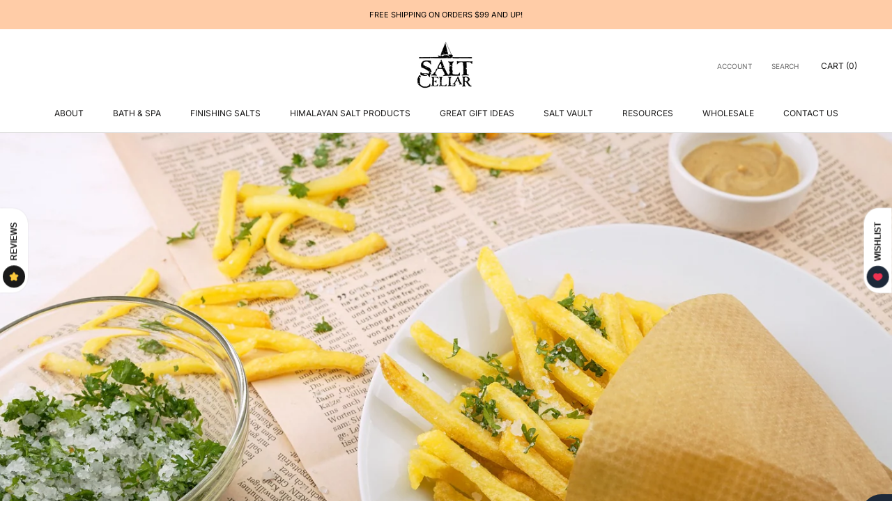

--- FILE ---
content_type: text/javascript
request_url: https://salt-cellar.com/cdn/shop/t/56/assets/custom.js?v=183944157590872491501675330262
body_size: -665
content:
//# sourceMappingURL=/cdn/shop/t/56/assets/custom.js.map?v=183944157590872491501675330262


--- FILE ---
content_type: text/javascript
request_url: https://static.growave.io/growave-build/7282.cfb9e9f5.js
body_size: 5720
content:
"use strict";(gwWebpackGlobal.webpackChunkstorefront_spa=gwWebpackGlobal.webpackChunkstorefront_spa||[]).push([[7282],{974:(t,e,s)=>{s.d(e,{E:()=>M});var i=s(34453),r=s(53147),o=s(2150);const a=(0,o.NW)({totalCount:(0,o.ai)()});var d=s(2259),h=s(57736),l=s(64060),n=s(81160),u=s(93e3),c=s(18713);const p=(0,o.Ik)({updatedWishlist:c.n}),I=(0,o.Ik)({updatedWishlist:c.n}),S=(0,o.Ik)({createdWishlist:c.n}),g=(0,o.Ik)({updatedWishlist:c.n}),v=(0,o.Ik)({deletedItems:(0,o.YO)(r.i)}),f=(0,o.Ik)({deletedWishlist:c.n});var W=s(20180);const m=(0,o.Ik)({wishlistsWithItems:W.f}),y=(0,o.Ik)({productId:(0,o.ai)(),restockedProductVariants:(0,o.YO)((0,o.ai)())}),w=(0,o.Ik)({results:(0,o.YO)(y)});var b=s(38638);const T=(0,o.Ik)({movedItem:r.i}),O=(0,o.Ik)({results:(0,o.YO)((0,o.Ik)({productId:(0,o.ai)(),wishlistItemsCount:(0,o.ai)(),productInWishlist:(0,o.zM)(),variantsInWishlist:(0,o.YO)((0,o.ai)())}))}),P=(0,o.Ik)({updatedWishlistItem:r.i}),A=(0,o.Ik)({updatedWishlistItem:r.i}),C=(0,o.Ik)({updatedWishlist:c.n});var R=function(t,e,s,i){var r,o=arguments.length,a=o<3?e:null===i?i=Object.getOwnPropertyDescriptor(e,s):i;if("object"==typeof Reflect&&"function"==typeof Reflect.decorate)a=Reflect.decorate(t,e,s,i);else for(var d=t.length-1;d>=0;d--)(r=t[d])&&(a=(o<3?r(a):o>3?r(e,s,a):r(e,s))||a);return o>3&&a&&Object.defineProperty(e,s,a),a},E=function(t,e){if("object"==typeof Reflect&&"function"==typeof Reflect.metadata)return Reflect.metadata(t,e)},D=function(t,e){return function(s,i){e(s,i,t)}};let M=class{constructor(t){this.apiClient=t}getWishlists(t){return this.apiClient.get({url:"/getWishlists",responseType:"json",queryParams:t}).pipe((0,n.T)((t=>(0,o.vt)(t.body,b.F))),(0,n.T)((t=>t.wishlistsWithItems)))}getWishlistItems(t){return this.apiClient.get({url:"/getItems",queryParams:t}).pipe((0,n.T)((t=>(0,o.vt)(t.body,(0,i.A)(r.i)))))}getItemsTotalCount(t){return this.apiClient.get({url:"/getItemsTotalCount",responseType:"json",queryParams:t}).pipe((0,n.T)((t=>(0,o.vt)(t.body,a))))}mergeWishlists(t){return this.apiClient.post({url:"/attachSavedWishlists",body:JSON.stringify(t),contentType:h.F$,responseType:"text"}).pipe((0,n.T)((t=>t)))}saveWishlists(t){return this.apiClient.post({url:"/saveWishlistItems",body:JSON.stringify(t),contentType:h.F$,responseType:"text"}).pipe((0,n.T)((t=>t)))}addItem(t){return this.apiClient.post({url:"/addItem",body:JSON.stringify(t),contentType:h.F$}).pipe((0,n.T)((t=>(0,o.vt)(t.body,r.i))),(0,n.T)((t=>t)))}deleteItem(t){return this.apiClient.delete({url:"/deleteItem",queryParams:t}).pipe((0,n.T)((t=>(0,o.vt)(t.body,v))),(0,n.T)((t=>t.deletedItems)))}moveItem(t){return this.apiClient.post({url:"/moveItem",body:JSON.stringify(t),contentType:h.F$}).pipe((0,n.T)((t=>(0,o.vt)(t.body,T))),(0,n.T)((t=>t.movedItem)))}updateWishlist(t){return this.apiClient.post({url:"/updateWishlist",body:JSON.stringify(t),contentType:h.F$}).pipe((0,n.T)((t=>(0,o.vt)(t.body,C))),(0,n.T)((t=>t.updatedWishlist)))}createWishlist(t){return this.apiClient.post({url:"/createWishlist",body:JSON.stringify(t),contentType:h.F$}).pipe((0,n.T)((t=>(0,o.vt)(t.body,S))),(0,n.T)((t=>t.createdWishlist)))}deleteWishlist(t){return this.apiClient.delete({url:"/deleteWishlist",queryParams:t}).pipe((0,n.T)((t=>(0,o.vt)(t.body,f))),(0,n.T)((t=>t.deletedWishlist)))}duplicateWishlist(t){return this.apiClient.post({url:"/duplicateWishlist",body:JSON.stringify(t),contentType:h.F$}).pipe((0,n.T)((t=>(0,o.vt)(t.body,m))),(0,n.T)((t=>t.wishlistsWithItems)))}getWishlistProductStatuses(t){return this.apiClient.post({url:"/getWishlistProductStatuses",body:JSON.stringify(t),contentType:h.F$}).pipe((0,n.T)((t=>(0,o.vt)(t.body,O))),(0,n.T)((t=>t.results)))}getBackInStockWishlistItems(t){return this.apiClient.get({url:"/getBackInStockWishlistItems",queryParams:t,responseType:"json"}).pipe((0,n.T)((t=>(0,o.vt)(t.body,w))),(0,n.T)((t=>t.results)))}updateWishlistItemVariant(t){return this.apiClient.put({url:"/updateWishlistItemVariant",body:JSON.stringify(t),contentType:h.F$}).pipe((0,n.T)((t=>(0,o.vt)(t.body,A))),(0,n.T)((t=>t)))}updateWishlistItemQuantity(t){return this.apiClient.put({url:"/updateWishlistItemQuantity",body:JSON.stringify(t),contentType:h.F$}).pipe((0,n.T)((t=>(0,o.vt)(t.body,P))),(0,n.T)((t=>t)))}createDraftOrder(t){return this.apiClient.post({url:"/createDraftOrder",body:JSON.stringify(t),contentType:h.F$,responseType:"text"}).pipe((0,n.T)((t=>t)))}addApprover(t){return this.apiClient.post({url:"/addApprover",body:JSON.stringify(t),contentType:h.F$}).pipe((0,n.T)((t=>(0,o.vt)(t.body,p))),(0,n.T)((t=>t)))}deleteApprover(t){return this.apiClient.post({url:"/deleteApprover",body:JSON.stringify(t),contentType:h.F$}).pipe((0,n.T)((t=>(0,o.vt)(t.body,g))),(0,n.T)((t=>t)))}approveWishlist(t){return this.apiClient.post({url:"/approveWishlist",body:JSON.stringify(t),contentType:h.F$}).pipe((0,n.T)((t=>(0,o.vt)(t.body,I))),(0,n.T)((t=>t)))}sendNotificationToApprovers(t){return this.apiClient.post({url:"/sendNotificationToApprovers",body:JSON.stringify(t),contentType:h.F$,responseType:"text"}).pipe((0,n.T)((t=>t)))}};M=R([(0,u._G)(),D(0,(0,u.WQ)(d.I7)),E("design:paramtypes",[l.A])],M)},38638:(t,e,s)=>{s.d(e,{F:()=>o});var i=s(20180),r=s(2150);const o=(0,r.Ik)({wishlistsWithItems:(0,r.YO)(i.f)})},17512:(t,e,s)=>{s.d(e,{X:()=>l});var i=s(8596),r=s(81160),o=s(93e3),a=s(51019),d=function(t,e,s,i){var r,o=arguments.length,a=o<3?e:null===i?i=Object.getOwnPropertyDescriptor(e,s):i;if("object"==typeof Reflect&&"function"==typeof Reflect.decorate)a=Reflect.decorate(t,e,s,i);else for(var d=t.length-1;d>=0;d--)(r=t[d])&&(a=(o<3?r(a):o>3?r(e,s,a):r(e,s))||a);return o>3&&a&&Object.defineProperty(e,s,a),a},h=function(t,e){if("object"==typeof Reflect&&"function"==typeof Reflect.metadata)return Reflect.metadata(t,e)};let l=class extends i.qU{constructor(t){super(t),this.wishlistProductInfoStore=t}selectProductInLoadingStatus(t){return this.select((t=>t.productsInLoading)).pipe((0,r.T)((e=>!!e.find((e=>e===t)))))}selectProductInWishlistStatus(t){return this.selectEntity(t).pipe((0,r.T)((t=>t?.productInWishlist)))}selectVariantInWishlistStatus(t,e){return this.selectEntity(t).pipe((0,r.T)((t=>t?.productInWishlist&&t?.variantsInWishlist.includes(e))))}};l=d([(0,o.Gr)(),h("design:paramtypes",[a.G])],l)},50520:(t,e,s)=>{s.d(e,{B:()=>l});var i=s(8596),r=s(81160),o=s(93e3),a=s(48351),d=function(t,e,s,i){var r,o=arguments.length,a=o<3?e:null===i?i=Object.getOwnPropertyDescriptor(e,s):i;if("object"==typeof Reflect&&"function"==typeof Reflect.decorate)a=Reflect.decorate(t,e,s,i);else for(var d=t.length-1;d>=0;d--)(r=t[d])&&(a=(o<3?r(a):o>3?r(e,s,a):r(e,s))||a);return o>3&&a&&Object.defineProperty(e,s,a),a},h=function(t,e){if("object"==typeof Reflect&&"function"==typeof Reflect.metadata)return Reflect.metadata(t,e)};let l=class extends i.qU{constructor(t){super(t),this.itemsTotalCount$=this.select((t=>t.itemsTotalCount)),this.status$=this.select((t=>t.status)),this.saveStatus$=this.select((t=>t.saveStatus)),this.loadMoreStatus$=this.select((t=>t.loadMoreStatus)),this.sendNotificationToApproversStatus$=this.select((t=>t.sendNotificationToApproversStatus)),this.createDraftOrderStatus$=this.select((t=>t.createDraftOrderStatus)),this.approveWishlistStatus$=this.select((t=>t.approveWishlistStatus)),this.error$=this.selectError(),this.hasAnyItems$=this.selectAll().pipe((0,r.T)((t=>t.some((t=>t.items.length>0)))))}selectDefault(){return this.selectAll().pipe((0,r.T)((t=>t.find((t=>t.isDefault))||t[0])))}};l=d([(0,o.Gr)(),h("design:paramtypes",[a.A])],l)},53147:(t,e,s)=>{s.d(e,{i:()=>r});var i=s(2150);const r=(0,i.NW)({id:(0,i.Yj)(),wishlistId:(0,i.ai)(),customerId:(0,i.ai)(),productId:(0,i.ai)(),variantId:(0,i.ai)(),date:(0,i.Yj)(),quantity:(0,i.ai)()})},18713:(t,e,s)=>{s.d(e,{n:()=>o});var i=s(2150);const r=(0,i.Ik)({id:(0,i.ai)(),isApproved:(0,i.zM)()}),o=(0,i.NW)({id:(0,i.ai)(),title:(0,i.Yj)(),isDefault:(0,i.zM)(),isPrivate:(0,i.zM)(),customerId:(0,i.ai)(),approvers:(0,i.me)((0,i.YO)(r)),sentNotificationsCount:(0,i.me)((0,i.ai)()),isApproved:(0,i.me)((0,i.zM)()),isApprover:(0,i.me)((0,i.zM)()),isOwner:(0,i.me)((0,i.zM)())})},20180:(t,e,s)=>{s.d(e,{f:()=>a});var i=s(2150),r=s(53147),o=s(18713);const a=(0,i.kp)(o.n,(0,i.NW)({items:(0,i.YO)(r.i),perPage:(0,i.ai)(),currentOffset:(0,i.ai)(),totalCount:(0,i.ai)()}))},44943:(t,e,s)=>{s.d(e,{u:()=>v});var i=s(19224),r=s(8596),o=s(27291),a=s(86471),d=s(16126),h=s(81160),l=s(59099),n=s(28452),u=s(93e3),c=s(974),p=s(51019),I=function(t,e,s,i){var r,o=arguments.length,a=o<3?e:null===i?i=Object.getOwnPropertyDescriptor(e,s):i;if("object"==typeof Reflect&&"function"==typeof Reflect.decorate)a=Reflect.decorate(t,e,s,i);else for(var d=t.length-1;d>=0;d--)(r=t[d])&&(a=(o<3?r(a):o>3?r(e,s,a):r(e,s))||a);return o>3&&a&&Object.defineProperty(e,s,a),a},S=function(t,e){if("object"==typeof Reflect&&"function"==typeof Reflect.metadata)return Reflect.metadata(t,e)},g=function(t,e){return function(s,i){e(s,i,t)}};let v=class{constructor(t,e,s,i){this.wishlistsApiService=t,this.wishlistProductStatusesStore=e,this.logger=s,this.customerInfoProvider=i,this.subscription=null,this.productIdBehavior$=new o.B,this.bufferedProductIds$=this.productIdBehavior$.pipe((0,a.w)(1e3))}addProductIdForFetching(t){this.logger.debug("WishlistProductStatusesService.addProductIdForFetching",{productId:t}),this.productIdBehavior$.next(t)}setProductStatusLoadingStatus(t){this.wishlistProductStatusesStore.setLoadingStatus(t)}unsetProductStatusLoadingStatus(t){this.wishlistProductStatusesStore.unsetLoadingStatus(t)}changeWishlistItemsCount(t,e){this.wishlistProductStatusesStore.update(t,(({wishlistItemsCount:t})=>({wishlistItemsCount:t+e})))}setProductInWishlistStatus(t,e){this.wishlistProductStatusesStore.update(e,(()=>({productInWishlist:t})))}setVariantInWishlistStatus(t,e,s){this.wishlistProductStatusesStore.update(e,(({variantsInWishlist:e})=>({variantsInWishlist:t?(0,r.Jk)(e,s):(0,r.C3)(e,s)})))}clearVariantInWishlistStatus(t){this.wishlistProductStatusesStore.update(t,(t=>({...t,variantsInWishlist:[]})))}subscribe(){this.subscription||(this.logger.debug("WishlistProductInfoService.subscribe"),this.subscription=this.bufferedProductIds$.pipe((0,d.p)((t=>t.length>=1)),(0,h.T)((t=>t.filter(((e,s)=>t.indexOf(e)===s)))),(0,l.M)((t=>{(0,r.hO)((()=>{for(const e of t)this.wishlistProductStatusesStore.setLoadingStatus(e)}))})),(0,n.Z)((t=>this.wishlistsApiService.getWishlistProductStatuses({productIds:t,companyId:this.customerInfoProvider.getCompany()?.id}))),(0,l.M)((t=>{(0,r.hO)((()=>{t.forEach((t=>{this.wishlistProductStatusesStore.unsetLoadingStatus(t.productId),this.wishlistProductStatusesStore.add(t)}))}))}))).subscribe())}stop(){this.logger.debug("WishlistProductInfoService.stop"),this.subscription?.unsubscribe()}};v=I([(0,u.Gr)(),g(2,(0,u.WQ)(i.Xg)),g(3,(0,u.WQ)(i.zD)),S("design:paramtypes",[c.E,p.G,Object,Object])],v)},27282:(t,e,s)=>{s.d(e,{a:()=>Q});var i=s(14938),r=s(19224),o=s(8596),a=s(8255);function d(t=16){const e=function(t){const e=Math.floor(t/4),s=t%4;return 0===s?3*e:1===s||2===s?3*e+1:3*e+2}(t);return function(t){let e="";for(let s=0;s<t.length;s++)e+=String.fromCharCode(t[s]);return btoa(e).replace(/\+/g,"-").replace(/\//g,"_").replace(/=+$/,"")}((0,a.$)(e)).slice(0,t)}var h=s(93e3),l=s(27291),n=s(16126);const u=class{constructor(t,e){this.instanceId=t,this.logger=e,this.events$=new l.B,this.channel=this.createChannel()}emit(t,e){const s={type:t.type,payload:e,senderId:this.instanceId};if(this.events$.next(s),this.channel)try{this.channel.postMessage(s)}catch(t){this.logger.error("BroadcastChannel failed",t)}}on(t,e){const s=this.events$.pipe((0,n.p)((e=>e.type===t.type))).subscribe((s=>{try{e(s)}catch(e){this.logger.error(`"${t.type}" handler error: `,e)}}));return()=>s.unsubscribe()}createChannel(){if("undefined"==typeof BroadcastChannel)return this.logger.debug("BroadcastChannel unavailable"),null;const t=new BroadcastChannel("growave:event-bus");return t.onmessage=t=>{const e=t.data;e&&"string"==typeof e.type&&this.events$.next({type:e.type,senderId:e.senderId,payload:e.payload})},t}};var c=function(t,e,s,i){var r,o=arguments.length,a=o<3?e:null===i?i=Object.getOwnPropertyDescriptor(e,s):i;if("object"==typeof Reflect&&"function"==typeof Reflect.decorate)a=Reflect.decorate(t,e,s,i);else for(var d=t.length-1;d>=0;d--)(r=t[d])&&(a=(o<3?r(a):o>3?r(e,s,a):r(e,s))||a);return o>3&&a&&Object.defineProperty(e,s,a),a},p=function(t,e){if("object"==typeof Reflect&&"function"==typeof Reflect.metadata)return Reflect.metadata(t,e)},I=function(t,e){return function(s,i){e(s,i,t)}};let S=class{constructor(t){this.logger=t;const e=d(8),s=this.logger.newLogger("EventBusModule"),i=new u(e,s);this.exports={eventBus:i,instanceId:e}}registerProviders(){return{}}};S=c([(0,h.Gr)(),I(0,(0,h.WQ)(r.Xg)),p("design:paramtypes",[Object])],S);var g=s(50911),v=s(28581),f=s(17504),W=s(64975),m=s(62467),y=s(37968),w=s(59099),b=s(66847),T=s(56978),O=s(63720),P=s(16183),A=s(38975),C=s(974);function R(t,e){return{type:`${t}:${e}`}}const E=s(73843).qw.Wishlist,D={ItemCreated:R(E,"item-created"),ItemDeleted:R(E,"item-deleted")};var M=s(17512),N=s(50520),L=s(48351),j=s(78908);const $=class{constructor(t,e,s){this.wishlistId=t,this.productId=e,this.variantId=s,this.type=j.m.WISHLIST_ITEM_CREATED}};const k=class{constructor(t,e,s){this.wishlistId=t,this.productId=e,this.variantId=s,this.type=j.m.WISHLIST_ITEM_DELETED}};var _=s(23702),G=s(44943),B=function(t,e,s,i){var r,o=arguments.length,a=o<3?e:null===i?i=Object.getOwnPropertyDescriptor(e,s):i;if("object"==typeof Reflect&&"function"==typeof Reflect.decorate)a=Reflect.decorate(t,e,s,i);else for(var d=t.length-1;d>=0;d--)(r=t[d])&&(a=(o<3?r(a):o>3?r(e,s,a):r(e,s))||a);return o>3&&a&&Object.defineProperty(e,s,a),a},F=function(t,e){if("object"==typeof Reflect&&"function"==typeof Reflect.metadata)return Reflect.metadata(t,e)},X=function(t,e){return function(s,i){e(s,i,t)}};let Q=class{constructor(t,e,s,i,r,o,a,d,h,n,u){this.wishlistsStore=t,this.wishlistsQuery=e,this.wishlistsApiService=s,this.productsService=i,this.wishlistProductStatusesService=r,this.wishlistProductStatusesQuery=o,this.logger=a,this.customerInfoProvider=d,this.hooksManager=h,this.localizationInfoProvider=n,this.eventBusModule=u,this.getItemsTotalCount$=new l.B,this.eventBusUnsubscribes=[],this.subscribeToGetItemsTotalCount(),this.subscribeToEvents()}getWishlists(t){return this.wishlistsStore.setStatus(i.X.LOADING),this.wishlistsApiService.getWishlists(t).pipe((0,w.M)((t=>{t.forEach((t=>{t.items.forEach((t=>{this.productsService.addProductForFetching(t.productId),this.wishlistProductStatusesService.addProductIdForFetching(t.productId),this.customerInfoProvider.getIsB2b()&&this.productsService.addProductWithQuantityRulesForFetching(t.productId)}))}))})),(0,w.M)((t=>{(0,o.hO)((()=>{this.wishlistsStore.set(t),this.wishlistsStore.setStatus(i.X.READY)}))})))}getWishlistItems(t){return this.logger.debug("WishlistsService.getWishlistItems is started"),this.wishlistsStore.setLoadMoreStatus(i.X.LOADING),this.wishlistsApiService.getWishlistItems(t).pipe((0,b.W)((t=>{throw this.logger.debug("WishlistsService.getWishlistItems is errored",{error:t}),(0,o.hO)((()=>{this.wishlistsStore.setError(t),this.wishlistsStore.setLoadMoreStatus(i.X.ERROR)})),t})),(0,w.M)((t=>{t.items.forEach((t=>{this.productsService.addProductForFetching(t.productId),this.wishlistProductStatusesService.addProductIdForFetching(t.productId)}))})),(0,w.M)((e=>{this.logger.debug("WishlistsService.getWishlistItems is ready",{data:e}),(0,o.hO)((()=>{this.wishlistsStore.update(t.wishlistId,(({items:t})=>({items:(0,o.Jk)(t,e.items),totalCount:e.totalCount,currentOffset:e.currentOffset}))),this.wishlistsStore.setLoadMoreStatus(i.X.READY)}))})))}getItemsTotalCount(){this.logger.debug("WishlistsService.getItemsTotalCount is started"),this.getItemsTotalCount$.next()}subscribeToGetItemsTotalCount(){this.getItemsTotalCountSubscription=this.getItemsTotalCount$.pipe((0,T.B)(200),(0,O.n)((()=>{const t=this.customerInfoProvider.getCompany()?.id;return this.wishlistsApiService.getItemsTotalCount({companyId:t}).pipe((0,b.W)((t=>{throw this.logger.debug("WishlistsService.getItemsTotalCount is errored",{error:t}),t})))})),(0,w.M)((t=>{(0,o.hO)((()=>{this.wishlistsStore.update((e=>({...e,itemsTotalCount:t.totalCount})))})),this.logger.debug("WishlistsService.getItemsTotalCount is ready",{data:t})}))).subscribe()}subscribeToEvents(){const{eventBus:t,instanceId:e}=this.eventBusModule.exports;this.eventBusUnsubscribes.push(t.on(D.ItemCreated,(({senderId:t,payload:s})=>{s&&t!==e&&this.applyItemAddedEffects(s)}))),this.eventBusUnsubscribes.push(t.on(D.ItemDeleted,(({senderId:t,payload:s})=>{s&&t!==e&&this.applyItemsDeletedEffects(s)})))}destroy(){this.getItemsTotalCountSubscription?.unsubscribe(),this.eventBusUnsubscribes.forEach((t=>t())),this.eventBusUnsubscribes=[]}mergeWishlists(t){return this.logger.debug("WishlistsService.mergeWishlists is started"),this.wishlistsApiService.mergeWishlists(t).pipe((0,b.W)((t=>{throw this.logger.debug("WishlistsService.mergeWishlists is errored",{error:t}),(0,o.hO)((()=>{this.wishlistsStore.setError(t)})),t})),(0,w.M)((()=>{this.logger.debug("WishlistsService.mergeWishlists is ready",t)})))}saveWishlists(t){return this.wishlistsStore.setSaveStatus(i.X.LOADING),this.logger.debug("WishlistsService.saveWishlists is started"),this.wishlistsApiService.saveWishlists(t).pipe((0,b.W)((t=>{throw this.logger.debug("WishlistsService.saveWishlists is errored",{error:t}),(0,o.hO)((()=>{this.wishlistsStore.setError(t),this.wishlistsStore.setSaveStatus(i.X.ERROR)})),t})),(0,w.M)((()=>{this.logger.debug("WishlistsService.saveWishlists is ready",t),this.wishlistsStore.setSaveStatus(i.X.READY)})),(0,P.c)(2e3),(0,w.M)((()=>{this.wishlistsStore.setSaveStatus(i.X.VIRGIN)})))}addItem(t){const e=()=>t.wishlistId?this.wishlistsQuery.selectEntity(t.wishlistId):this.wishlistsQuery.selectDefault(),s=e(),i=this.localizationInfoProvider.getGwI18nLocale(),r=this.customerInfoProvider.getCompany()?.id;return s.pipe((0,w.M)((()=>{this.logger.debug("WishlistsService.addItem",t),this.wishlistProductStatusesService.setProductStatusLoadingStatus(t.productId)})),(0,O.n)((t=>t?(0,m.of)(t):this.getWishlists({locale:i,companyId:r}).pipe((0,O.n)((()=>e()))))),(0,A.s)(1),(0,n.p)((t=>!!t)),(0,O.n)((e=>{const s={productId:t.productId,variantId:t.variantId,wishlistId:e.id},i=this.hooksManager.findHook(_.a.ADD_ITEM);return(0,y.H)(i.execute(s)).pipe((0,O.n)((e=>this.wishlistsApiService.addItem({productId:e.productId,variantId:e.variantId,wishlistId:e.wishlistId}).pipe((0,w.M)((s=>{e.productId!==t.productId&&this.wishlistProductStatusesService.unsetProductStatusLoadingStatus(t.productId),this.applyItemAddedEffects(s),this.eventBusModule.exports.eventBus.emit(D.ItemCreated,s),(0,f.BV)(new $(s.wishlistId,s.productId,s.variantId))}))))))})))}applyItemAddedEffects(t){(0,o.hO)((()=>{this.wishlistsStore.update(t.wishlistId,(({items:e,totalCount:s})=>({items:(0,o.Jk)(e,t),totalCount:s+1}))),this.wishlistProductStatusesService.setProductInWishlistStatus(!0,t.productId),t.variantId&&this.wishlistProductStatusesService.setVariantInWishlistStatus(!0,t.productId,t.variantId),this.wishlistProductStatusesService.changeWishlistItemsCount(t.productId,1),this.wishlistProductStatusesService.unsetProductStatusLoadingStatus(t.productId),this.productsService.addProductForFetching(t.productId)})),this.getItemsTotalCount()}deleteItem(t){return this.logger.debug("WishlistsService.deleteItem",t),this.wishlistProductStatusesService.setProductStatusLoadingStatus(t.productId),this.wishlistsApiService.deleteItem(t).pipe((0,w.M)((t=>{this.applyItemsDeletedEffects(t),this.eventBusModule.exports.eventBus.emit(D.ItemDeleted,t),t.forEach((t=>{(0,f.BV)(new k(t.wishlistId,t.productId,t.variantId))}))})))}applyItemsDeletedEffects(t){(0,o.hO)((()=>{t.forEach((t=>{this.wishlistProductStatusesService.unsetProductStatusLoadingStatus(t.productId),this.wishlistProductStatusesService.changeWishlistItemsCount(t.productId,-1),this.wishlistProductStatusesService.setVariantInWishlistStatus(!1,t.productId,t.variantId),this.wishlistProductStatusesQuery.getEntity(t.productId)?.variantsInWishlist.length||this.wishlistProductStatusesService.setProductInWishlistStatus(!1,t.productId),this.wishlistsStore.update(t.wishlistId,(({items:e,totalCount:s})=>({items:(0,o.C3)(e,(e=>e.id===t.id)),totalCount:s-1})))}))})),this.getItemsTotalCount()}moveItem(t){return this.wishlistsApiService.moveItem(t).pipe((0,w.M)((e=>{(0,o.hO)((()=>{this.wishlistsStore.update(t.wishlistId,(({items:t,totalCount:s})=>({items:(0,o.C3)(t,(t=>t.productId===e.productId&&t.variantId===e.variantId)),totalCount:s-1}))),this.wishlistsStore.update(e.wishlistId,(({items:t,totalCount:s})=>({items:(0,o.Jk)(t,e),totalCount:s+1})))}))})))}renameWishlist(t){return this.wishlistsApiService.updateWishlist(t).pipe((0,w.M)((t=>{(0,o.hO)((()=>{this.wishlistsStore.update(t.id,(()=>({title:t.title})))}))})))}makeWishlistDefault(t){return this.wishlistsApiService.updateWishlist(t).pipe((0,w.M)((t=>(0,o.hO)((()=>{this.wishlistsStore.update(null,{isDefault:!1}),this.wishlistsStore.update(t.id,{isDefault:!0});const e=this.wishlistsQuery.getAll();this.wishlistsStore.set([...e.filter((e=>e.id===t.id)),...e.filter((e=>e.id!==t.id))])})))))}togglePrivateWishlist(t){return this.wishlistsApiService.updateWishlist(t).pipe((0,w.M)((t=>{(0,o.hO)((()=>{this.wishlistsStore.update(t.id,(()=>({isPrivate:t.isPrivate})))}))})))}deleteWishlist(t){const e=this.localizationInfoProvider.getGwI18nLocale(),s=this.customerInfoProvider.getCompany()?.id;return this.wishlistsApiService.deleteWishlist(t).pipe((0,w.M)((t=>{(0,o.hO)((()=>{const e=this.wishlistsQuery.getEntity(t.id)?.items;e&&e.forEach((t=>{this.wishlistProductStatusesService.unsetProductStatusLoadingStatus(t.productId),this.wishlistProductStatusesService.changeWishlistItemsCount(t.productId,-1),this.wishlistProductStatusesService.setProductInWishlistStatus(!1,t.productId),t.variantId&&this.wishlistProductStatusesService.setVariantInWishlistStatus(!1,t.productId,t.variantId)})),this.wishlistsStore.remove(t.id)})),this.getItemsTotalCount();0===this.wishlistsQuery.getAll().length&&this.getWishlists({locale:e,companyId:s}).pipe((0,A.s)(1)).subscribe()})))}createWishlist(t){return this.wishlistsApiService.createWishlist(t).pipe((0,w.M)((t=>{(0,o.hO)((()=>{this.wishlistsStore.add({...t,items:[],perPage:20,currentOffset:0,totalCount:0},{prepend:!0})}))})))}duplicateWishlist(t){return this.logger.debug("WishlistsService.duplicateWishlist is started"),this.wishlistsApiService.duplicateWishlist(t).pipe((0,b.W)((t=>{throw this.logger.debug("WishlistsService.duplicateWishlist is errored",{error:t}),t})),(0,w.M)((t=>{this.logger.debug("WishlistsService.duplicateWishlist is ready",t),(0,o.hO)((()=>{this.wishlistsStore.add(t,{prepend:!0})})),this.getItemsTotalCount()})))}updateWishlistItemVariant(t){return this.logger.debug("WishlistsService.updateWishlistItemVariant is started"),this.wishlistsApiService.updateWishlistItemVariant(t).pipe((0,b.W)((t=>{throw this.logger.debug("WishlistsService.updateWishlistItemVariant is errored",{error:t}),t})),(0,w.M)((({updatedWishlistItem:e})=>{this.logger.debug("WishlistsService.updateWishlistItemVariant is ready",e),(0,o.hO)((()=>{this.wishlistsStore.update(t.wishlistId,(({items:s})=>({items:s.map((s=>s.variantId===t.oldVariantId?e:s))})))}))})))}updateWishlistItemQuantity(t){return this.logger.debug("WishlistsService.updateWishlistItemQuantity is started"),this.wishlistsApiService.updateWishlistItemQuantity(t).pipe((0,b.W)((t=>{throw this.logger.debug("WishlistsService.updateWishlistItemQuantity is errored",{error:t}),t})),(0,w.M)((({updatedWishlistItem:e})=>{this.logger.debug("WishlistsService.updateWishlistItemQuantity is ready",e),(0,o.hO)((()=>{this.wishlistsStore.update(t.wishlistId,(({items:s})=>({items:s.map((s=>s.productId===t.productId&&s.variantId===t.variantId?{...s,quantity:e.quantity}:s))})))}))})))}createDraftOrder(t){return this.wishlistsStore.setCreateDraftOrderStatus(i.X.LOADING),this.logger.debug("WishlistsService.createDraftOrder is started"),this.wishlistsApiService.createDraftOrder(t).pipe((0,b.W)((t=>{throw this.logger.debug("WishlistsService.createDraftOrder is errored",{error:t}),(0,o.hO)((()=>{this.wishlistsStore.setError(t),this.wishlistsStore.setCreateDraftOrderStatus(i.X.ERROR)})),t})),(0,w.M)((()=>{this.logger.debug("WishlistsService.createDraftOrder is ready",t),this.wishlistsStore.setCreateDraftOrderStatus(i.X.READY)})),(0,P.c)(4e3),(0,w.M)((()=>{this.wishlistsStore.setCreateDraftOrderStatus(i.X.VIRGIN)})))}addApprover(t){return this.logger.debug("WishlistsService.addApprover is started"),this.wishlistsApiService.addApprover(t).pipe((0,b.W)((t=>{throw this.logger.debug("WishlistsService.addApprover is errored",{error:t}),(0,o.hO)((()=>{this.wishlistsStore.setError(t)})),t})),(0,w.M)((({updatedWishlist:e})=>{this.logger.debug("WishlistsService.addApprover is ready",t),(0,o.hO)((()=>{this.wishlistsStore.update(e.id,(()=>({approvers:e.approvers})))}))})))}deleteApprover(t){return this.logger.debug("WishlistsService.deleteApprover is started"),this.wishlistsApiService.deleteApprover(t).pipe((0,b.W)((t=>{throw this.logger.debug("WishlistsService.deleteApprover is errored",{error:t}),(0,o.hO)((()=>{this.wishlistsStore.setError(t)})),t})),(0,w.M)((({updatedWishlist:e})=>{this.logger.debug("WishlistsService.deleteApprover is ready",t),(0,o.hO)((()=>{this.wishlistsStore.update(e.id,(()=>({approvers:e.approvers})))}))})))}approveWishlist(t){return this.wishlistsStore.setApproveWishlistStatus(i.X.LOADING),this.logger.debug("WishlistsService.approveWishlist is started"),this.wishlistsApiService.approveWishlist(t).pipe((0,b.W)((t=>{throw this.logger.debug("WishlistsService.approveWishlist is errored",{error:t}),(0,o.hO)((()=>{this.wishlistsStore.setError(t),this.wishlistsStore.setApproveWishlistStatus(i.X.ERROR)})),t})),(0,w.M)((({updatedWishlist:e})=>{this.logger.debug("WishlistsService.approveWishlist is ready",t),(0,o.hO)((()=>{this.wishlistsStore.update(e.id,(()=>({approvers:e.approvers,isApproved:e.isApproved}))),this.wishlistsStore.setApproveWishlistStatus(i.X.READY)}))})))}sendNotificationToApprovers(t){return this.wishlistsStore.setSendNotificationToApproversStatus(i.X.LOADING),this.logger.debug("WishlistsService.sendNotificationToApprovers is started"),this.wishlistsApiService.sendNotificationToApprovers(t).pipe((0,b.W)((t=>{throw this.logger.debug("WishlistsService.sendNotificationToApprovers is errored",{error:t}),(0,o.hO)((()=>{this.wishlistsStore.setError(t),this.wishlistsStore.setSendNotificationToApproversStatus(i.X.ERROR)})),t})),(0,w.M)((()=>{this.logger.debug("WishlistsService.sendNotificationToApprovers is ready",t),(0,o.hO)((()=>{this.wishlistsStore.update(t.wishlistId,(t=>({sentNotificationsCount:(t.sentNotificationsCount||0)+1}))),this.wishlistsStore.setSendNotificationToApproversStatus(i.X.READY)}))})))}};Q=B([(0,h.Gr)(),X(3,(0,h.WQ)(v.BW)),X(6,(0,h.WQ)(r.Xg)),X(7,(0,h.WQ)(r.zD)),X(9,(0,h.WQ)(r.Q)),F("design:paramtypes",[L.A,N.B,C.E,g.g,G.u,M.X,Object,Object,W.e,Object,S])],Q)},51019:(t,e,s)=>{s.d(e,{G:()=>d});var i=s(8596),r=s(93e3),o=function(t,e,s,i){var r,o=arguments.length,a=o<3?e:null===i?i=Object.getOwnPropertyDescriptor(e,s):i;if("object"==typeof Reflect&&"function"==typeof Reflect.decorate)a=Reflect.decorate(t,e,s,i);else for(var d=t.length-1;d>=0;d--)(r=t[d])&&(a=(o<3?r(a):o>3?r(e,s,a):r(e,s))||a);return o>3&&a&&Object.defineProperty(e,s,a),a},a=function(t,e){if("object"==typeof Reflect&&"function"==typeof Reflect.metadata)return Reflect.metadata(t,e)};let d=class extends i.D_{constructor(){super({productsInLoading:[]})}setLoadingStatus(t){this.update((({productsInLoading:e})=>({productsInLoading:(0,i.Jk)(e,t)})))}unsetLoadingStatus(t){this.update((({productsInLoading:e})=>({productsInLoading:(0,i.C3)(e,(e=>e===t))})))}};d=o([(0,r.Gr)(),(0,i.g7)({name:"WishlistProductStatusesStore",idKey:"productId"}),a("design:paramtypes",[])],d)},48351:(t,e,s)=>{s.d(e,{A:()=>l});var i=s(14938),r=s(8596),o=s(93e3),a=function(t,e,s,i){var r,o=arguments.length,a=o<3?e:null===i?i=Object.getOwnPropertyDescriptor(e,s):i;if("object"==typeof Reflect&&"function"==typeof Reflect.decorate)a=Reflect.decorate(t,e,s,i);else for(var d=t.length-1;d>=0;d--)(r=t[d])&&(a=(o<3?r(a):o>3?r(e,s,a):r(e,s))||a);return o>3&&a&&Object.defineProperty(e,s,a),a},d=function(t,e){if("object"==typeof Reflect&&"function"==typeof Reflect.metadata)return Reflect.metadata(t,e)};let h=class extends r.D_{constructor(){super({itemsTotalCount:0,status:i.X.VIRGIN,saveStatus:i.X.VIRGIN,loadMoreStatus:i.X.VIRGIN,createDraftOrderStatus:i.X.VIRGIN,sendNotificationToApproversStatus:i.X.VIRGIN,approveWishlistStatus:i.X.VIRGIN})}setStatus(t){this.update((()=>({status:t})))}setSaveStatus(t){this.update((()=>({saveStatus:t})))}setLoadMoreStatus(t){this.update((()=>({loadMoreStatus:t})))}setCreateDraftOrderStatus(t){this.update((()=>({createDraftOrderStatus:t})))}setSendNotificationToApproversStatus(t){this.update((()=>({sendNotificationToApproversStatus:t})))}setApproveWishlistStatus(t){this.update((()=>({approveWishlistStatus:t})))}};h=a([(0,o.Gr)(),(0,r.g7)({name:"wishlists"}),d("design:paramtypes",[])],h);const l=h},78908:(t,e,s)=>{var i,r;s.d(e,{m:()=>i,p:()=>r}),function(t){t.WISHLIST_ITEM_CREATED="wishlistItemCreated",t.WISHLIST_ITEM_DELETED="wishlistItemDeleted",t.WISHLIST_ITEM_ADDED_TO_CART="wishlistItemAddedToCart"}(i||(i={})),function(t){t.OPEN_WISHLISTS_DRAWER="openWishlistsDrawer",t.CLOSE_WISHLISTS_DRAWER="closeWishlistsDrawer",t.CREATE_WISHLIST="createWishlist",t.CREATE_WISHLIST_ITEM="createWishlistItem",t.DELETE_WISHLIST_ITEM="deleteWishlistItem",t.GET_WISHLISTS="getWishlists",t.GET_WISHLIST_ITEMS="getWishlistItems",t.GET_WISHLISTS_SHARED_STATE_KIT="getWishlistsSharedStateKit"}(r||(r={}))},23702:(t,e,s)=>{s.d(e,{a:()=>i});const i={ADD_ITEM:{name:"wishlist.addItem",defaultHandler:t=>Promise.resolve({productId:t.productId,variantId:t.variantId,wishlistId:t.wishlistId})}}},34453:(t,e,s)=>{s.d(e,{A:()=>o});var i=s(2150),r=s(11879);const o=t=>(0,i.kp)(r.A,(0,i.Ik)({items:(0,i.YO)(t)}))}}]);
//# sourceMappingURL=7282.cfb9e9f5.js.map

--- FILE ---
content_type: text/javascript; charset=utf-8
request_url: https://salt-cellar.com/products/routeins.js
body_size: 2999
content:
{"id":7542073753798,"title":"Shipping Protection by Route","handle":"routeins","description":"\n      Route provides protection for shipments that are lost, broken, or stolen.\n      Add Route to your cart at checkout to enable protection.\n      \u003cp\u003eVisit \u003ca href=\"https:\/\/route.com\"\u003eroute.com\u003c\/a\u003e to learn more.\u003c\/p\u003e\n    ","published_at":"2022-06-14T16:37:20-04:00","created_at":"2022-06-14T16:37:20-04:00","vendor":"Route","type":"Insurance","tags":[],"price":98,"price_min":98,"price_max":14038,"available":true,"price_varies":true,"compare_at_price":null,"compare_at_price_min":0,"compare_at_price_max":0,"compare_at_price_varies":false,"variants":[{"id":42147942236358,"title":"$0.98","option1":"$0.98","option2":null,"option3":null,"sku":"ROUTEINS10","requires_shipping":false,"taxable":false,"featured_image":{"id":39282533695686,"product_id":7542073753798,"position":1,"created_at":"2025-03-19T15:48:31-04:00","updated_at":"2025-03-19T15:48:35-04:00","alt":null,"width":2048,"height":2048,"src":"https:\/\/cdn.shopify.com\/s\/files\/1\/1039\/1256\/files\/route-package-protection-logo-v3.png?v=1742413715","variant_ids":[42147942236358,42147942269126,42147942301894,42147942334662,42147942367430,42147942400198,42147942432966,42147942465734,42147942498502,42147942531270,42147942564038,42147942596806,42147942629574,42147942662342,42147942695110,42147942727878,42147942760646,42147942793414,42147942826182,42147942858950,42147942891718,42147942924486,42147942957254,42147942990022,42147943022790,42147943055558,42147943088326,42147943121094,42147943153862,42147943186630,42147943219398,42147943252166,42147943317702,42147943350470,42147943383238,42147943416006,42147943448774,42147943481542,42147943514310,42147943547078,42147943579846,42147943612614,42147943645382,42147943678150,42147943710918,42147943743686,42147943776454,42147943809222,42147943841990,42147943874758,42147943907526,42147943940294,42147943973062,42147944005830,42147944038598,42147944071366,42147944104134,42147944136902,42147944169670,42147944202438,42147944235206,42147944267974,42147944300742,42147944333510,42147944366278,42147944431814,42147944464582,42147944497350,42147944530118,42147944562886,42147944595654,42147944628422,42147944661190,42147944693958,42147944726726,42147944759494]},"available":true,"name":"Shipping Protection by Route - $0.98","public_title":"$0.98","options":["$0.98"],"price":98,"weight":0,"compare_at_price":null,"inventory_quantity":-172,"inventory_management":null,"inventory_policy":"continue","barcode":"850006768103","featured_media":{"alt":null,"id":31461002608838,"position":1,"preview_image":{"aspect_ratio":1.0,"height":2048,"width":2048,"src":"https:\/\/cdn.shopify.com\/s\/files\/1\/1039\/1256\/files\/route-package-protection-logo-v3.png?v=1742413715"}},"requires_selling_plan":false,"selling_plan_allocations":[]},{"id":42147942269126,"title":"$1.15","option1":"$1.15","option2":null,"option3":null,"sku":"ROUTEINS11","requires_shipping":false,"taxable":false,"featured_image":{"id":39282533695686,"product_id":7542073753798,"position":1,"created_at":"2025-03-19T15:48:31-04:00","updated_at":"2025-03-19T15:48:35-04:00","alt":null,"width":2048,"height":2048,"src":"https:\/\/cdn.shopify.com\/s\/files\/1\/1039\/1256\/files\/route-package-protection-logo-v3.png?v=1742413715","variant_ids":[42147942236358,42147942269126,42147942301894,42147942334662,42147942367430,42147942400198,42147942432966,42147942465734,42147942498502,42147942531270,42147942564038,42147942596806,42147942629574,42147942662342,42147942695110,42147942727878,42147942760646,42147942793414,42147942826182,42147942858950,42147942891718,42147942924486,42147942957254,42147942990022,42147943022790,42147943055558,42147943088326,42147943121094,42147943153862,42147943186630,42147943219398,42147943252166,42147943317702,42147943350470,42147943383238,42147943416006,42147943448774,42147943481542,42147943514310,42147943547078,42147943579846,42147943612614,42147943645382,42147943678150,42147943710918,42147943743686,42147943776454,42147943809222,42147943841990,42147943874758,42147943907526,42147943940294,42147943973062,42147944005830,42147944038598,42147944071366,42147944104134,42147944136902,42147944169670,42147944202438,42147944235206,42147944267974,42147944300742,42147944333510,42147944366278,42147944431814,42147944464582,42147944497350,42147944530118,42147944562886,42147944595654,42147944628422,42147944661190,42147944693958,42147944726726,42147944759494]},"available":true,"name":"Shipping Protection by Route - $1.15","public_title":"$1.15","options":["$1.15"],"price":115,"weight":0,"compare_at_price":null,"inventory_quantity":0,"inventory_management":null,"inventory_policy":"continue","barcode":"850006768110","featured_media":{"alt":null,"id":31461002608838,"position":1,"preview_image":{"aspect_ratio":1.0,"height":2048,"width":2048,"src":"https:\/\/cdn.shopify.com\/s\/files\/1\/1039\/1256\/files\/route-package-protection-logo-v3.png?v=1742413715"}},"requires_selling_plan":false,"selling_plan_allocations":[]},{"id":42147942301894,"title":"$1.35","option1":"$1.35","option2":null,"option3":null,"sku":"ROUTEINS12","requires_shipping":false,"taxable":false,"featured_image":{"id":39282533695686,"product_id":7542073753798,"position":1,"created_at":"2025-03-19T15:48:31-04:00","updated_at":"2025-03-19T15:48:35-04:00","alt":null,"width":2048,"height":2048,"src":"https:\/\/cdn.shopify.com\/s\/files\/1\/1039\/1256\/files\/route-package-protection-logo-v3.png?v=1742413715","variant_ids":[42147942236358,42147942269126,42147942301894,42147942334662,42147942367430,42147942400198,42147942432966,42147942465734,42147942498502,42147942531270,42147942564038,42147942596806,42147942629574,42147942662342,42147942695110,42147942727878,42147942760646,42147942793414,42147942826182,42147942858950,42147942891718,42147942924486,42147942957254,42147942990022,42147943022790,42147943055558,42147943088326,42147943121094,42147943153862,42147943186630,42147943219398,42147943252166,42147943317702,42147943350470,42147943383238,42147943416006,42147943448774,42147943481542,42147943514310,42147943547078,42147943579846,42147943612614,42147943645382,42147943678150,42147943710918,42147943743686,42147943776454,42147943809222,42147943841990,42147943874758,42147943907526,42147943940294,42147943973062,42147944005830,42147944038598,42147944071366,42147944104134,42147944136902,42147944169670,42147944202438,42147944235206,42147944267974,42147944300742,42147944333510,42147944366278,42147944431814,42147944464582,42147944497350,42147944530118,42147944562886,42147944595654,42147944628422,42147944661190,42147944693958,42147944726726,42147944759494]},"available":true,"name":"Shipping Protection by Route - $1.35","public_title":"$1.35","options":["$1.35"],"price":135,"weight":0,"compare_at_price":null,"inventory_quantity":0,"inventory_management":null,"inventory_policy":"continue","barcode":"850006768127","featured_media":{"alt":null,"id":31461002608838,"position":1,"preview_image":{"aspect_ratio":1.0,"height":2048,"width":2048,"src":"https:\/\/cdn.shopify.com\/s\/files\/1\/1039\/1256\/files\/route-package-protection-logo-v3.png?v=1742413715"}},"requires_selling_plan":false,"selling_plan_allocations":[]},{"id":42147942334662,"title":"$1.55","option1":"$1.55","option2":null,"option3":null,"sku":"ROUTEINS13","requires_shipping":false,"taxable":false,"featured_image":{"id":39282533695686,"product_id":7542073753798,"position":1,"created_at":"2025-03-19T15:48:31-04:00","updated_at":"2025-03-19T15:48:35-04:00","alt":null,"width":2048,"height":2048,"src":"https:\/\/cdn.shopify.com\/s\/files\/1\/1039\/1256\/files\/route-package-protection-logo-v3.png?v=1742413715","variant_ids":[42147942236358,42147942269126,42147942301894,42147942334662,42147942367430,42147942400198,42147942432966,42147942465734,42147942498502,42147942531270,42147942564038,42147942596806,42147942629574,42147942662342,42147942695110,42147942727878,42147942760646,42147942793414,42147942826182,42147942858950,42147942891718,42147942924486,42147942957254,42147942990022,42147943022790,42147943055558,42147943088326,42147943121094,42147943153862,42147943186630,42147943219398,42147943252166,42147943317702,42147943350470,42147943383238,42147943416006,42147943448774,42147943481542,42147943514310,42147943547078,42147943579846,42147943612614,42147943645382,42147943678150,42147943710918,42147943743686,42147943776454,42147943809222,42147943841990,42147943874758,42147943907526,42147943940294,42147943973062,42147944005830,42147944038598,42147944071366,42147944104134,42147944136902,42147944169670,42147944202438,42147944235206,42147944267974,42147944300742,42147944333510,42147944366278,42147944431814,42147944464582,42147944497350,42147944530118,42147944562886,42147944595654,42147944628422,42147944661190,42147944693958,42147944726726,42147944759494]},"available":true,"name":"Shipping Protection by Route - $1.55","public_title":"$1.55","options":["$1.55"],"price":155,"weight":0,"compare_at_price":null,"inventory_quantity":0,"inventory_management":null,"inventory_policy":"continue","barcode":"850006768134","featured_media":{"alt":null,"id":31461002608838,"position":1,"preview_image":{"aspect_ratio":1.0,"height":2048,"width":2048,"src":"https:\/\/cdn.shopify.com\/s\/files\/1\/1039\/1256\/files\/route-package-protection-logo-v3.png?v=1742413715"}},"requires_selling_plan":false,"selling_plan_allocations":[]},{"id":42147942367430,"title":"$1.75","option1":"$1.75","option2":null,"option3":null,"sku":"ROUTEINS14","requires_shipping":false,"taxable":false,"featured_image":{"id":39282533695686,"product_id":7542073753798,"position":1,"created_at":"2025-03-19T15:48:31-04:00","updated_at":"2025-03-19T15:48:35-04:00","alt":null,"width":2048,"height":2048,"src":"https:\/\/cdn.shopify.com\/s\/files\/1\/1039\/1256\/files\/route-package-protection-logo-v3.png?v=1742413715","variant_ids":[42147942236358,42147942269126,42147942301894,42147942334662,42147942367430,42147942400198,42147942432966,42147942465734,42147942498502,42147942531270,42147942564038,42147942596806,42147942629574,42147942662342,42147942695110,42147942727878,42147942760646,42147942793414,42147942826182,42147942858950,42147942891718,42147942924486,42147942957254,42147942990022,42147943022790,42147943055558,42147943088326,42147943121094,42147943153862,42147943186630,42147943219398,42147943252166,42147943317702,42147943350470,42147943383238,42147943416006,42147943448774,42147943481542,42147943514310,42147943547078,42147943579846,42147943612614,42147943645382,42147943678150,42147943710918,42147943743686,42147943776454,42147943809222,42147943841990,42147943874758,42147943907526,42147943940294,42147943973062,42147944005830,42147944038598,42147944071366,42147944104134,42147944136902,42147944169670,42147944202438,42147944235206,42147944267974,42147944300742,42147944333510,42147944366278,42147944431814,42147944464582,42147944497350,42147944530118,42147944562886,42147944595654,42147944628422,42147944661190,42147944693958,42147944726726,42147944759494]},"available":true,"name":"Shipping Protection by Route - $1.75","public_title":"$1.75","options":["$1.75"],"price":175,"weight":0,"compare_at_price":null,"inventory_quantity":0,"inventory_management":null,"inventory_policy":"continue","barcode":"850006768141","featured_media":{"alt":null,"id":31461002608838,"position":1,"preview_image":{"aspect_ratio":1.0,"height":2048,"width":2048,"src":"https:\/\/cdn.shopify.com\/s\/files\/1\/1039\/1256\/files\/route-package-protection-logo-v3.png?v=1742413715"}},"requires_selling_plan":false,"selling_plan_allocations":[]},{"id":42147942400198,"title":"$1.95","option1":"$1.95","option2":null,"option3":null,"sku":"ROUTEINS15","requires_shipping":false,"taxable":false,"featured_image":{"id":39282533695686,"product_id":7542073753798,"position":1,"created_at":"2025-03-19T15:48:31-04:00","updated_at":"2025-03-19T15:48:35-04:00","alt":null,"width":2048,"height":2048,"src":"https:\/\/cdn.shopify.com\/s\/files\/1\/1039\/1256\/files\/route-package-protection-logo-v3.png?v=1742413715","variant_ids":[42147942236358,42147942269126,42147942301894,42147942334662,42147942367430,42147942400198,42147942432966,42147942465734,42147942498502,42147942531270,42147942564038,42147942596806,42147942629574,42147942662342,42147942695110,42147942727878,42147942760646,42147942793414,42147942826182,42147942858950,42147942891718,42147942924486,42147942957254,42147942990022,42147943022790,42147943055558,42147943088326,42147943121094,42147943153862,42147943186630,42147943219398,42147943252166,42147943317702,42147943350470,42147943383238,42147943416006,42147943448774,42147943481542,42147943514310,42147943547078,42147943579846,42147943612614,42147943645382,42147943678150,42147943710918,42147943743686,42147943776454,42147943809222,42147943841990,42147943874758,42147943907526,42147943940294,42147943973062,42147944005830,42147944038598,42147944071366,42147944104134,42147944136902,42147944169670,42147944202438,42147944235206,42147944267974,42147944300742,42147944333510,42147944366278,42147944431814,42147944464582,42147944497350,42147944530118,42147944562886,42147944595654,42147944628422,42147944661190,42147944693958,42147944726726,42147944759494]},"available":true,"name":"Shipping Protection by Route - $1.95","public_title":"$1.95","options":["$1.95"],"price":195,"weight":0,"compare_at_price":null,"inventory_quantity":0,"inventory_management":null,"inventory_policy":"continue","barcode":"850006768158","featured_media":{"alt":null,"id":31461002608838,"position":1,"preview_image":{"aspect_ratio":1.0,"height":2048,"width":2048,"src":"https:\/\/cdn.shopify.com\/s\/files\/1\/1039\/1256\/files\/route-package-protection-logo-v3.png?v=1742413715"}},"requires_selling_plan":false,"selling_plan_allocations":[]},{"id":42147942432966,"title":"$2.15","option1":"$2.15","option2":null,"option3":null,"sku":"ROUTEINS16","requires_shipping":false,"taxable":false,"featured_image":{"id":39282533695686,"product_id":7542073753798,"position":1,"created_at":"2025-03-19T15:48:31-04:00","updated_at":"2025-03-19T15:48:35-04:00","alt":null,"width":2048,"height":2048,"src":"https:\/\/cdn.shopify.com\/s\/files\/1\/1039\/1256\/files\/route-package-protection-logo-v3.png?v=1742413715","variant_ids":[42147942236358,42147942269126,42147942301894,42147942334662,42147942367430,42147942400198,42147942432966,42147942465734,42147942498502,42147942531270,42147942564038,42147942596806,42147942629574,42147942662342,42147942695110,42147942727878,42147942760646,42147942793414,42147942826182,42147942858950,42147942891718,42147942924486,42147942957254,42147942990022,42147943022790,42147943055558,42147943088326,42147943121094,42147943153862,42147943186630,42147943219398,42147943252166,42147943317702,42147943350470,42147943383238,42147943416006,42147943448774,42147943481542,42147943514310,42147943547078,42147943579846,42147943612614,42147943645382,42147943678150,42147943710918,42147943743686,42147943776454,42147943809222,42147943841990,42147943874758,42147943907526,42147943940294,42147943973062,42147944005830,42147944038598,42147944071366,42147944104134,42147944136902,42147944169670,42147944202438,42147944235206,42147944267974,42147944300742,42147944333510,42147944366278,42147944431814,42147944464582,42147944497350,42147944530118,42147944562886,42147944595654,42147944628422,42147944661190,42147944693958,42147944726726,42147944759494]},"available":true,"name":"Shipping Protection by Route - $2.15","public_title":"$2.15","options":["$2.15"],"price":215,"weight":0,"compare_at_price":null,"inventory_quantity":-3,"inventory_management":null,"inventory_policy":"continue","barcode":"850006768165","featured_media":{"alt":null,"id":31461002608838,"position":1,"preview_image":{"aspect_ratio":1.0,"height":2048,"width":2048,"src":"https:\/\/cdn.shopify.com\/s\/files\/1\/1039\/1256\/files\/route-package-protection-logo-v3.png?v=1742413715"}},"requires_selling_plan":false,"selling_plan_allocations":[]},{"id":42147942465734,"title":"$2.35","option1":"$2.35","option2":null,"option3":null,"sku":"ROUTEINS17","requires_shipping":false,"taxable":false,"featured_image":{"id":39282533695686,"product_id":7542073753798,"position":1,"created_at":"2025-03-19T15:48:31-04:00","updated_at":"2025-03-19T15:48:35-04:00","alt":null,"width":2048,"height":2048,"src":"https:\/\/cdn.shopify.com\/s\/files\/1\/1039\/1256\/files\/route-package-protection-logo-v3.png?v=1742413715","variant_ids":[42147942236358,42147942269126,42147942301894,42147942334662,42147942367430,42147942400198,42147942432966,42147942465734,42147942498502,42147942531270,42147942564038,42147942596806,42147942629574,42147942662342,42147942695110,42147942727878,42147942760646,42147942793414,42147942826182,42147942858950,42147942891718,42147942924486,42147942957254,42147942990022,42147943022790,42147943055558,42147943088326,42147943121094,42147943153862,42147943186630,42147943219398,42147943252166,42147943317702,42147943350470,42147943383238,42147943416006,42147943448774,42147943481542,42147943514310,42147943547078,42147943579846,42147943612614,42147943645382,42147943678150,42147943710918,42147943743686,42147943776454,42147943809222,42147943841990,42147943874758,42147943907526,42147943940294,42147943973062,42147944005830,42147944038598,42147944071366,42147944104134,42147944136902,42147944169670,42147944202438,42147944235206,42147944267974,42147944300742,42147944333510,42147944366278,42147944431814,42147944464582,42147944497350,42147944530118,42147944562886,42147944595654,42147944628422,42147944661190,42147944693958,42147944726726,42147944759494]},"available":true,"name":"Shipping Protection by Route - $2.35","public_title":"$2.35","options":["$2.35"],"price":235,"weight":0,"compare_at_price":null,"inventory_quantity":-3,"inventory_management":null,"inventory_policy":"continue","barcode":"850006768172","featured_media":{"alt":null,"id":31461002608838,"position":1,"preview_image":{"aspect_ratio":1.0,"height":2048,"width":2048,"src":"https:\/\/cdn.shopify.com\/s\/files\/1\/1039\/1256\/files\/route-package-protection-logo-v3.png?v=1742413715"}},"requires_selling_plan":false,"selling_plan_allocations":[]},{"id":42147942498502,"title":"$2.55","option1":"$2.55","option2":null,"option3":null,"sku":"ROUTEINS18","requires_shipping":false,"taxable":false,"featured_image":{"id":39282533695686,"product_id":7542073753798,"position":1,"created_at":"2025-03-19T15:48:31-04:00","updated_at":"2025-03-19T15:48:35-04:00","alt":null,"width":2048,"height":2048,"src":"https:\/\/cdn.shopify.com\/s\/files\/1\/1039\/1256\/files\/route-package-protection-logo-v3.png?v=1742413715","variant_ids":[42147942236358,42147942269126,42147942301894,42147942334662,42147942367430,42147942400198,42147942432966,42147942465734,42147942498502,42147942531270,42147942564038,42147942596806,42147942629574,42147942662342,42147942695110,42147942727878,42147942760646,42147942793414,42147942826182,42147942858950,42147942891718,42147942924486,42147942957254,42147942990022,42147943022790,42147943055558,42147943088326,42147943121094,42147943153862,42147943186630,42147943219398,42147943252166,42147943317702,42147943350470,42147943383238,42147943416006,42147943448774,42147943481542,42147943514310,42147943547078,42147943579846,42147943612614,42147943645382,42147943678150,42147943710918,42147943743686,42147943776454,42147943809222,42147943841990,42147943874758,42147943907526,42147943940294,42147943973062,42147944005830,42147944038598,42147944071366,42147944104134,42147944136902,42147944169670,42147944202438,42147944235206,42147944267974,42147944300742,42147944333510,42147944366278,42147944431814,42147944464582,42147944497350,42147944530118,42147944562886,42147944595654,42147944628422,42147944661190,42147944693958,42147944726726,42147944759494]},"available":true,"name":"Shipping Protection by Route - $2.55","public_title":"$2.55","options":["$2.55"],"price":255,"weight":0,"compare_at_price":null,"inventory_quantity":-6,"inventory_management":null,"inventory_policy":"continue","barcode":"850006768189","featured_media":{"alt":null,"id":31461002608838,"position":1,"preview_image":{"aspect_ratio":1.0,"height":2048,"width":2048,"src":"https:\/\/cdn.shopify.com\/s\/files\/1\/1039\/1256\/files\/route-package-protection-logo-v3.png?v=1742413715"}},"requires_selling_plan":false,"selling_plan_allocations":[]},{"id":42147942531270,"title":"$2.75","option1":"$2.75","option2":null,"option3":null,"sku":"ROUTEINS19","requires_shipping":false,"taxable":false,"featured_image":{"id":39282533695686,"product_id":7542073753798,"position":1,"created_at":"2025-03-19T15:48:31-04:00","updated_at":"2025-03-19T15:48:35-04:00","alt":null,"width":2048,"height":2048,"src":"https:\/\/cdn.shopify.com\/s\/files\/1\/1039\/1256\/files\/route-package-protection-logo-v3.png?v=1742413715","variant_ids":[42147942236358,42147942269126,42147942301894,42147942334662,42147942367430,42147942400198,42147942432966,42147942465734,42147942498502,42147942531270,42147942564038,42147942596806,42147942629574,42147942662342,42147942695110,42147942727878,42147942760646,42147942793414,42147942826182,42147942858950,42147942891718,42147942924486,42147942957254,42147942990022,42147943022790,42147943055558,42147943088326,42147943121094,42147943153862,42147943186630,42147943219398,42147943252166,42147943317702,42147943350470,42147943383238,42147943416006,42147943448774,42147943481542,42147943514310,42147943547078,42147943579846,42147943612614,42147943645382,42147943678150,42147943710918,42147943743686,42147943776454,42147943809222,42147943841990,42147943874758,42147943907526,42147943940294,42147943973062,42147944005830,42147944038598,42147944071366,42147944104134,42147944136902,42147944169670,42147944202438,42147944235206,42147944267974,42147944300742,42147944333510,42147944366278,42147944431814,42147944464582,42147944497350,42147944530118,42147944562886,42147944595654,42147944628422,42147944661190,42147944693958,42147944726726,42147944759494]},"available":true,"name":"Shipping Protection by Route - $2.75","public_title":"$2.75","options":["$2.75"],"price":275,"weight":0,"compare_at_price":null,"inventory_quantity":-3,"inventory_management":null,"inventory_policy":"continue","barcode":"850006768196","featured_media":{"alt":null,"id":31461002608838,"position":1,"preview_image":{"aspect_ratio":1.0,"height":2048,"width":2048,"src":"https:\/\/cdn.shopify.com\/s\/files\/1\/1039\/1256\/files\/route-package-protection-logo-v3.png?v=1742413715"}},"requires_selling_plan":false,"selling_plan_allocations":[]},{"id":42147942564038,"title":"$2.95","option1":"$2.95","option2":null,"option3":null,"sku":"ROUTEINS20","requires_shipping":false,"taxable":false,"featured_image":{"id":39282533695686,"product_id":7542073753798,"position":1,"created_at":"2025-03-19T15:48:31-04:00","updated_at":"2025-03-19T15:48:35-04:00","alt":null,"width":2048,"height":2048,"src":"https:\/\/cdn.shopify.com\/s\/files\/1\/1039\/1256\/files\/route-package-protection-logo-v3.png?v=1742413715","variant_ids":[42147942236358,42147942269126,42147942301894,42147942334662,42147942367430,42147942400198,42147942432966,42147942465734,42147942498502,42147942531270,42147942564038,42147942596806,42147942629574,42147942662342,42147942695110,42147942727878,42147942760646,42147942793414,42147942826182,42147942858950,42147942891718,42147942924486,42147942957254,42147942990022,42147943022790,42147943055558,42147943088326,42147943121094,42147943153862,42147943186630,42147943219398,42147943252166,42147943317702,42147943350470,42147943383238,42147943416006,42147943448774,42147943481542,42147943514310,42147943547078,42147943579846,42147943612614,42147943645382,42147943678150,42147943710918,42147943743686,42147943776454,42147943809222,42147943841990,42147943874758,42147943907526,42147943940294,42147943973062,42147944005830,42147944038598,42147944071366,42147944104134,42147944136902,42147944169670,42147944202438,42147944235206,42147944267974,42147944300742,42147944333510,42147944366278,42147944431814,42147944464582,42147944497350,42147944530118,42147944562886,42147944595654,42147944628422,42147944661190,42147944693958,42147944726726,42147944759494]},"available":true,"name":"Shipping Protection by Route - $2.95","public_title":"$2.95","options":["$2.95"],"price":295,"weight":0,"compare_at_price":null,"inventory_quantity":-4,"inventory_management":null,"inventory_policy":"continue","barcode":"850006768202","featured_media":{"alt":null,"id":31461002608838,"position":1,"preview_image":{"aspect_ratio":1.0,"height":2048,"width":2048,"src":"https:\/\/cdn.shopify.com\/s\/files\/1\/1039\/1256\/files\/route-package-protection-logo-v3.png?v=1742413715"}},"requires_selling_plan":false,"selling_plan_allocations":[]},{"id":42147942596806,"title":"$3.15","option1":"$3.15","option2":null,"option3":null,"sku":"ROUTEINS21","requires_shipping":false,"taxable":false,"featured_image":{"id":39282533695686,"product_id":7542073753798,"position":1,"created_at":"2025-03-19T15:48:31-04:00","updated_at":"2025-03-19T15:48:35-04:00","alt":null,"width":2048,"height":2048,"src":"https:\/\/cdn.shopify.com\/s\/files\/1\/1039\/1256\/files\/route-package-protection-logo-v3.png?v=1742413715","variant_ids":[42147942236358,42147942269126,42147942301894,42147942334662,42147942367430,42147942400198,42147942432966,42147942465734,42147942498502,42147942531270,42147942564038,42147942596806,42147942629574,42147942662342,42147942695110,42147942727878,42147942760646,42147942793414,42147942826182,42147942858950,42147942891718,42147942924486,42147942957254,42147942990022,42147943022790,42147943055558,42147943088326,42147943121094,42147943153862,42147943186630,42147943219398,42147943252166,42147943317702,42147943350470,42147943383238,42147943416006,42147943448774,42147943481542,42147943514310,42147943547078,42147943579846,42147943612614,42147943645382,42147943678150,42147943710918,42147943743686,42147943776454,42147943809222,42147943841990,42147943874758,42147943907526,42147943940294,42147943973062,42147944005830,42147944038598,42147944071366,42147944104134,42147944136902,42147944169670,42147944202438,42147944235206,42147944267974,42147944300742,42147944333510,42147944366278,42147944431814,42147944464582,42147944497350,42147944530118,42147944562886,42147944595654,42147944628422,42147944661190,42147944693958,42147944726726,42147944759494]},"available":true,"name":"Shipping Protection by Route - $3.15","public_title":"$3.15","options":["$3.15"],"price":315,"weight":0,"compare_at_price":null,"inventory_quantity":-3,"inventory_management":null,"inventory_policy":"continue","barcode":"850006768219","featured_media":{"alt":null,"id":31461002608838,"position":1,"preview_image":{"aspect_ratio":1.0,"height":2048,"width":2048,"src":"https:\/\/cdn.shopify.com\/s\/files\/1\/1039\/1256\/files\/route-package-protection-logo-v3.png?v=1742413715"}},"requires_selling_plan":false,"selling_plan_allocations":[]},{"id":42147942629574,"title":"$3.35","option1":"$3.35","option2":null,"option3":null,"sku":"ROUTEINS22","requires_shipping":false,"taxable":false,"featured_image":{"id":39282533695686,"product_id":7542073753798,"position":1,"created_at":"2025-03-19T15:48:31-04:00","updated_at":"2025-03-19T15:48:35-04:00","alt":null,"width":2048,"height":2048,"src":"https:\/\/cdn.shopify.com\/s\/files\/1\/1039\/1256\/files\/route-package-protection-logo-v3.png?v=1742413715","variant_ids":[42147942236358,42147942269126,42147942301894,42147942334662,42147942367430,42147942400198,42147942432966,42147942465734,42147942498502,42147942531270,42147942564038,42147942596806,42147942629574,42147942662342,42147942695110,42147942727878,42147942760646,42147942793414,42147942826182,42147942858950,42147942891718,42147942924486,42147942957254,42147942990022,42147943022790,42147943055558,42147943088326,42147943121094,42147943153862,42147943186630,42147943219398,42147943252166,42147943317702,42147943350470,42147943383238,42147943416006,42147943448774,42147943481542,42147943514310,42147943547078,42147943579846,42147943612614,42147943645382,42147943678150,42147943710918,42147943743686,42147943776454,42147943809222,42147943841990,42147943874758,42147943907526,42147943940294,42147943973062,42147944005830,42147944038598,42147944071366,42147944104134,42147944136902,42147944169670,42147944202438,42147944235206,42147944267974,42147944300742,42147944333510,42147944366278,42147944431814,42147944464582,42147944497350,42147944530118,42147944562886,42147944595654,42147944628422,42147944661190,42147944693958,42147944726726,42147944759494]},"available":true,"name":"Shipping Protection by Route - $3.35","public_title":"$3.35","options":["$3.35"],"price":335,"weight":0,"compare_at_price":null,"inventory_quantity":-1,"inventory_management":null,"inventory_policy":"continue","barcode":"850006768226","featured_media":{"alt":null,"id":31461002608838,"position":1,"preview_image":{"aspect_ratio":1.0,"height":2048,"width":2048,"src":"https:\/\/cdn.shopify.com\/s\/files\/1\/1039\/1256\/files\/route-package-protection-logo-v3.png?v=1742413715"}},"requires_selling_plan":false,"selling_plan_allocations":[]},{"id":42147942662342,"title":"$3.55","option1":"$3.55","option2":null,"option3":null,"sku":"ROUTEINS23","requires_shipping":false,"taxable":false,"featured_image":{"id":39282533695686,"product_id":7542073753798,"position":1,"created_at":"2025-03-19T15:48:31-04:00","updated_at":"2025-03-19T15:48:35-04:00","alt":null,"width":2048,"height":2048,"src":"https:\/\/cdn.shopify.com\/s\/files\/1\/1039\/1256\/files\/route-package-protection-logo-v3.png?v=1742413715","variant_ids":[42147942236358,42147942269126,42147942301894,42147942334662,42147942367430,42147942400198,42147942432966,42147942465734,42147942498502,42147942531270,42147942564038,42147942596806,42147942629574,42147942662342,42147942695110,42147942727878,42147942760646,42147942793414,42147942826182,42147942858950,42147942891718,42147942924486,42147942957254,42147942990022,42147943022790,42147943055558,42147943088326,42147943121094,42147943153862,42147943186630,42147943219398,42147943252166,42147943317702,42147943350470,42147943383238,42147943416006,42147943448774,42147943481542,42147943514310,42147943547078,42147943579846,42147943612614,42147943645382,42147943678150,42147943710918,42147943743686,42147943776454,42147943809222,42147943841990,42147943874758,42147943907526,42147943940294,42147943973062,42147944005830,42147944038598,42147944071366,42147944104134,42147944136902,42147944169670,42147944202438,42147944235206,42147944267974,42147944300742,42147944333510,42147944366278,42147944431814,42147944464582,42147944497350,42147944530118,42147944562886,42147944595654,42147944628422,42147944661190,42147944693958,42147944726726,42147944759494]},"available":true,"name":"Shipping Protection by Route - $3.55","public_title":"$3.55","options":["$3.55"],"price":355,"weight":0,"compare_at_price":null,"inventory_quantity":-2,"inventory_management":null,"inventory_policy":"continue","barcode":"850006768233","featured_media":{"alt":null,"id":31461002608838,"position":1,"preview_image":{"aspect_ratio":1.0,"height":2048,"width":2048,"src":"https:\/\/cdn.shopify.com\/s\/files\/1\/1039\/1256\/files\/route-package-protection-logo-v3.png?v=1742413715"}},"requires_selling_plan":false,"selling_plan_allocations":[]},{"id":42147942695110,"title":"$3.75","option1":"$3.75","option2":null,"option3":null,"sku":"ROUTEINS24","requires_shipping":false,"taxable":false,"featured_image":{"id":39282533695686,"product_id":7542073753798,"position":1,"created_at":"2025-03-19T15:48:31-04:00","updated_at":"2025-03-19T15:48:35-04:00","alt":null,"width":2048,"height":2048,"src":"https:\/\/cdn.shopify.com\/s\/files\/1\/1039\/1256\/files\/route-package-protection-logo-v3.png?v=1742413715","variant_ids":[42147942236358,42147942269126,42147942301894,42147942334662,42147942367430,42147942400198,42147942432966,42147942465734,42147942498502,42147942531270,42147942564038,42147942596806,42147942629574,42147942662342,42147942695110,42147942727878,42147942760646,42147942793414,42147942826182,42147942858950,42147942891718,42147942924486,42147942957254,42147942990022,42147943022790,42147943055558,42147943088326,42147943121094,42147943153862,42147943186630,42147943219398,42147943252166,42147943317702,42147943350470,42147943383238,42147943416006,42147943448774,42147943481542,42147943514310,42147943547078,42147943579846,42147943612614,42147943645382,42147943678150,42147943710918,42147943743686,42147943776454,42147943809222,42147943841990,42147943874758,42147943907526,42147943940294,42147943973062,42147944005830,42147944038598,42147944071366,42147944104134,42147944136902,42147944169670,42147944202438,42147944235206,42147944267974,42147944300742,42147944333510,42147944366278,42147944431814,42147944464582,42147944497350,42147944530118,42147944562886,42147944595654,42147944628422,42147944661190,42147944693958,42147944726726,42147944759494]},"available":true,"name":"Shipping Protection by Route - $3.75","public_title":"$3.75","options":["$3.75"],"price":375,"weight":0,"compare_at_price":null,"inventory_quantity":-1,"inventory_management":null,"inventory_policy":"continue","barcode":"850006768240","featured_media":{"alt":null,"id":31461002608838,"position":1,"preview_image":{"aspect_ratio":1.0,"height":2048,"width":2048,"src":"https:\/\/cdn.shopify.com\/s\/files\/1\/1039\/1256\/files\/route-package-protection-logo-v3.png?v=1742413715"}},"requires_selling_plan":false,"selling_plan_allocations":[]},{"id":42147942727878,"title":"$3.95","option1":"$3.95","option2":null,"option3":null,"sku":"ROUTEINS25","requires_shipping":false,"taxable":false,"featured_image":{"id":39282533695686,"product_id":7542073753798,"position":1,"created_at":"2025-03-19T15:48:31-04:00","updated_at":"2025-03-19T15:48:35-04:00","alt":null,"width":2048,"height":2048,"src":"https:\/\/cdn.shopify.com\/s\/files\/1\/1039\/1256\/files\/route-package-protection-logo-v3.png?v=1742413715","variant_ids":[42147942236358,42147942269126,42147942301894,42147942334662,42147942367430,42147942400198,42147942432966,42147942465734,42147942498502,42147942531270,42147942564038,42147942596806,42147942629574,42147942662342,42147942695110,42147942727878,42147942760646,42147942793414,42147942826182,42147942858950,42147942891718,42147942924486,42147942957254,42147942990022,42147943022790,42147943055558,42147943088326,42147943121094,42147943153862,42147943186630,42147943219398,42147943252166,42147943317702,42147943350470,42147943383238,42147943416006,42147943448774,42147943481542,42147943514310,42147943547078,42147943579846,42147943612614,42147943645382,42147943678150,42147943710918,42147943743686,42147943776454,42147943809222,42147943841990,42147943874758,42147943907526,42147943940294,42147943973062,42147944005830,42147944038598,42147944071366,42147944104134,42147944136902,42147944169670,42147944202438,42147944235206,42147944267974,42147944300742,42147944333510,42147944366278,42147944431814,42147944464582,42147944497350,42147944530118,42147944562886,42147944595654,42147944628422,42147944661190,42147944693958,42147944726726,42147944759494]},"available":true,"name":"Shipping Protection by Route - $3.95","public_title":"$3.95","options":["$3.95"],"price":395,"weight":0,"compare_at_price":null,"inventory_quantity":-2,"inventory_management":null,"inventory_policy":"continue","barcode":"850006768257","featured_media":{"alt":null,"id":31461002608838,"position":1,"preview_image":{"aspect_ratio":1.0,"height":2048,"width":2048,"src":"https:\/\/cdn.shopify.com\/s\/files\/1\/1039\/1256\/files\/route-package-protection-logo-v3.png?v=1742413715"}},"requires_selling_plan":false,"selling_plan_allocations":[]},{"id":42147942760646,"title":"$4.15","option1":"$4.15","option2":null,"option3":null,"sku":"ROUTEINS26","requires_shipping":false,"taxable":false,"featured_image":{"id":39282533695686,"product_id":7542073753798,"position":1,"created_at":"2025-03-19T15:48:31-04:00","updated_at":"2025-03-19T15:48:35-04:00","alt":null,"width":2048,"height":2048,"src":"https:\/\/cdn.shopify.com\/s\/files\/1\/1039\/1256\/files\/route-package-protection-logo-v3.png?v=1742413715","variant_ids":[42147942236358,42147942269126,42147942301894,42147942334662,42147942367430,42147942400198,42147942432966,42147942465734,42147942498502,42147942531270,42147942564038,42147942596806,42147942629574,42147942662342,42147942695110,42147942727878,42147942760646,42147942793414,42147942826182,42147942858950,42147942891718,42147942924486,42147942957254,42147942990022,42147943022790,42147943055558,42147943088326,42147943121094,42147943153862,42147943186630,42147943219398,42147943252166,42147943317702,42147943350470,42147943383238,42147943416006,42147943448774,42147943481542,42147943514310,42147943547078,42147943579846,42147943612614,42147943645382,42147943678150,42147943710918,42147943743686,42147943776454,42147943809222,42147943841990,42147943874758,42147943907526,42147943940294,42147943973062,42147944005830,42147944038598,42147944071366,42147944104134,42147944136902,42147944169670,42147944202438,42147944235206,42147944267974,42147944300742,42147944333510,42147944366278,42147944431814,42147944464582,42147944497350,42147944530118,42147944562886,42147944595654,42147944628422,42147944661190,42147944693958,42147944726726,42147944759494]},"available":true,"name":"Shipping Protection by Route - $4.15","public_title":"$4.15","options":["$4.15"],"price":415,"weight":0,"compare_at_price":null,"inventory_quantity":-1,"inventory_management":null,"inventory_policy":"continue","barcode":"850006768264","featured_media":{"alt":null,"id":31461002608838,"position":1,"preview_image":{"aspect_ratio":1.0,"height":2048,"width":2048,"src":"https:\/\/cdn.shopify.com\/s\/files\/1\/1039\/1256\/files\/route-package-protection-logo-v3.png?v=1742413715"}},"requires_selling_plan":false,"selling_plan_allocations":[]},{"id":42147942793414,"title":"$4.35","option1":"$4.35","option2":null,"option3":null,"sku":"ROUTEINS27","requires_shipping":false,"taxable":false,"featured_image":{"id":39282533695686,"product_id":7542073753798,"position":1,"created_at":"2025-03-19T15:48:31-04:00","updated_at":"2025-03-19T15:48:35-04:00","alt":null,"width":2048,"height":2048,"src":"https:\/\/cdn.shopify.com\/s\/files\/1\/1039\/1256\/files\/route-package-protection-logo-v3.png?v=1742413715","variant_ids":[42147942236358,42147942269126,42147942301894,42147942334662,42147942367430,42147942400198,42147942432966,42147942465734,42147942498502,42147942531270,42147942564038,42147942596806,42147942629574,42147942662342,42147942695110,42147942727878,42147942760646,42147942793414,42147942826182,42147942858950,42147942891718,42147942924486,42147942957254,42147942990022,42147943022790,42147943055558,42147943088326,42147943121094,42147943153862,42147943186630,42147943219398,42147943252166,42147943317702,42147943350470,42147943383238,42147943416006,42147943448774,42147943481542,42147943514310,42147943547078,42147943579846,42147943612614,42147943645382,42147943678150,42147943710918,42147943743686,42147943776454,42147943809222,42147943841990,42147943874758,42147943907526,42147943940294,42147943973062,42147944005830,42147944038598,42147944071366,42147944104134,42147944136902,42147944169670,42147944202438,42147944235206,42147944267974,42147944300742,42147944333510,42147944366278,42147944431814,42147944464582,42147944497350,42147944530118,42147944562886,42147944595654,42147944628422,42147944661190,42147944693958,42147944726726,42147944759494]},"available":true,"name":"Shipping Protection by Route - $4.35","public_title":"$4.35","options":["$4.35"],"price":435,"weight":0,"compare_at_price":null,"inventory_quantity":-1,"inventory_management":null,"inventory_policy":"continue","barcode":"850006768271","featured_media":{"alt":null,"id":31461002608838,"position":1,"preview_image":{"aspect_ratio":1.0,"height":2048,"width":2048,"src":"https:\/\/cdn.shopify.com\/s\/files\/1\/1039\/1256\/files\/route-package-protection-logo-v3.png?v=1742413715"}},"requires_selling_plan":false,"selling_plan_allocations":[]},{"id":42147942826182,"title":"$4.55","option1":"$4.55","option2":null,"option3":null,"sku":"ROUTEINS28","requires_shipping":false,"taxable":false,"featured_image":{"id":39282533695686,"product_id":7542073753798,"position":1,"created_at":"2025-03-19T15:48:31-04:00","updated_at":"2025-03-19T15:48:35-04:00","alt":null,"width":2048,"height":2048,"src":"https:\/\/cdn.shopify.com\/s\/files\/1\/1039\/1256\/files\/route-package-protection-logo-v3.png?v=1742413715","variant_ids":[42147942236358,42147942269126,42147942301894,42147942334662,42147942367430,42147942400198,42147942432966,42147942465734,42147942498502,42147942531270,42147942564038,42147942596806,42147942629574,42147942662342,42147942695110,42147942727878,42147942760646,42147942793414,42147942826182,42147942858950,42147942891718,42147942924486,42147942957254,42147942990022,42147943022790,42147943055558,42147943088326,42147943121094,42147943153862,42147943186630,42147943219398,42147943252166,42147943317702,42147943350470,42147943383238,42147943416006,42147943448774,42147943481542,42147943514310,42147943547078,42147943579846,42147943612614,42147943645382,42147943678150,42147943710918,42147943743686,42147943776454,42147943809222,42147943841990,42147943874758,42147943907526,42147943940294,42147943973062,42147944005830,42147944038598,42147944071366,42147944104134,42147944136902,42147944169670,42147944202438,42147944235206,42147944267974,42147944300742,42147944333510,42147944366278,42147944431814,42147944464582,42147944497350,42147944530118,42147944562886,42147944595654,42147944628422,42147944661190,42147944693958,42147944726726,42147944759494]},"available":true,"name":"Shipping Protection by Route - $4.55","public_title":"$4.55","options":["$4.55"],"price":455,"weight":0,"compare_at_price":null,"inventory_quantity":0,"inventory_management":null,"inventory_policy":"continue","barcode":"850006768288","featured_media":{"alt":null,"id":31461002608838,"position":1,"preview_image":{"aspect_ratio":1.0,"height":2048,"width":2048,"src":"https:\/\/cdn.shopify.com\/s\/files\/1\/1039\/1256\/files\/route-package-protection-logo-v3.png?v=1742413715"}},"requires_selling_plan":false,"selling_plan_allocations":[]},{"id":42147942858950,"title":"$4.75","option1":"$4.75","option2":null,"option3":null,"sku":"ROUTEINS29","requires_shipping":false,"taxable":false,"featured_image":{"id":39282533695686,"product_id":7542073753798,"position":1,"created_at":"2025-03-19T15:48:31-04:00","updated_at":"2025-03-19T15:48:35-04:00","alt":null,"width":2048,"height":2048,"src":"https:\/\/cdn.shopify.com\/s\/files\/1\/1039\/1256\/files\/route-package-protection-logo-v3.png?v=1742413715","variant_ids":[42147942236358,42147942269126,42147942301894,42147942334662,42147942367430,42147942400198,42147942432966,42147942465734,42147942498502,42147942531270,42147942564038,42147942596806,42147942629574,42147942662342,42147942695110,42147942727878,42147942760646,42147942793414,42147942826182,42147942858950,42147942891718,42147942924486,42147942957254,42147942990022,42147943022790,42147943055558,42147943088326,42147943121094,42147943153862,42147943186630,42147943219398,42147943252166,42147943317702,42147943350470,42147943383238,42147943416006,42147943448774,42147943481542,42147943514310,42147943547078,42147943579846,42147943612614,42147943645382,42147943678150,42147943710918,42147943743686,42147943776454,42147943809222,42147943841990,42147943874758,42147943907526,42147943940294,42147943973062,42147944005830,42147944038598,42147944071366,42147944104134,42147944136902,42147944169670,42147944202438,42147944235206,42147944267974,42147944300742,42147944333510,42147944366278,42147944431814,42147944464582,42147944497350,42147944530118,42147944562886,42147944595654,42147944628422,42147944661190,42147944693958,42147944726726,42147944759494]},"available":true,"name":"Shipping Protection by Route - $4.75","public_title":"$4.75","options":["$4.75"],"price":475,"weight":0,"compare_at_price":null,"inventory_quantity":-2,"inventory_management":null,"inventory_policy":"continue","barcode":"850006768295","featured_media":{"alt":null,"id":31461002608838,"position":1,"preview_image":{"aspect_ratio":1.0,"height":2048,"width":2048,"src":"https:\/\/cdn.shopify.com\/s\/files\/1\/1039\/1256\/files\/route-package-protection-logo-v3.png?v=1742413715"}},"requires_selling_plan":false,"selling_plan_allocations":[]},{"id":42147942891718,"title":"$4.95","option1":"$4.95","option2":null,"option3":null,"sku":"ROUTEINS30","requires_shipping":false,"taxable":false,"featured_image":{"id":39282533695686,"product_id":7542073753798,"position":1,"created_at":"2025-03-19T15:48:31-04:00","updated_at":"2025-03-19T15:48:35-04:00","alt":null,"width":2048,"height":2048,"src":"https:\/\/cdn.shopify.com\/s\/files\/1\/1039\/1256\/files\/route-package-protection-logo-v3.png?v=1742413715","variant_ids":[42147942236358,42147942269126,42147942301894,42147942334662,42147942367430,42147942400198,42147942432966,42147942465734,42147942498502,42147942531270,42147942564038,42147942596806,42147942629574,42147942662342,42147942695110,42147942727878,42147942760646,42147942793414,42147942826182,42147942858950,42147942891718,42147942924486,42147942957254,42147942990022,42147943022790,42147943055558,42147943088326,42147943121094,42147943153862,42147943186630,42147943219398,42147943252166,42147943317702,42147943350470,42147943383238,42147943416006,42147943448774,42147943481542,42147943514310,42147943547078,42147943579846,42147943612614,42147943645382,42147943678150,42147943710918,42147943743686,42147943776454,42147943809222,42147943841990,42147943874758,42147943907526,42147943940294,42147943973062,42147944005830,42147944038598,42147944071366,42147944104134,42147944136902,42147944169670,42147944202438,42147944235206,42147944267974,42147944300742,42147944333510,42147944366278,42147944431814,42147944464582,42147944497350,42147944530118,42147944562886,42147944595654,42147944628422,42147944661190,42147944693958,42147944726726,42147944759494]},"available":true,"name":"Shipping Protection by Route - $4.95","public_title":"$4.95","options":["$4.95"],"price":495,"weight":0,"compare_at_price":null,"inventory_quantity":-1,"inventory_management":null,"inventory_policy":"continue","barcode":"850006768301","featured_media":{"alt":null,"id":31461002608838,"position":1,"preview_image":{"aspect_ratio":1.0,"height":2048,"width":2048,"src":"https:\/\/cdn.shopify.com\/s\/files\/1\/1039\/1256\/files\/route-package-protection-logo-v3.png?v=1742413715"}},"requires_selling_plan":false,"selling_plan_allocations":[]},{"id":42147942924486,"title":"$5.15","option1":"$5.15","option2":null,"option3":null,"sku":"ROUTEINS31","requires_shipping":false,"taxable":false,"featured_image":{"id":39282533695686,"product_id":7542073753798,"position":1,"created_at":"2025-03-19T15:48:31-04:00","updated_at":"2025-03-19T15:48:35-04:00","alt":null,"width":2048,"height":2048,"src":"https:\/\/cdn.shopify.com\/s\/files\/1\/1039\/1256\/files\/route-package-protection-logo-v3.png?v=1742413715","variant_ids":[42147942236358,42147942269126,42147942301894,42147942334662,42147942367430,42147942400198,42147942432966,42147942465734,42147942498502,42147942531270,42147942564038,42147942596806,42147942629574,42147942662342,42147942695110,42147942727878,42147942760646,42147942793414,42147942826182,42147942858950,42147942891718,42147942924486,42147942957254,42147942990022,42147943022790,42147943055558,42147943088326,42147943121094,42147943153862,42147943186630,42147943219398,42147943252166,42147943317702,42147943350470,42147943383238,42147943416006,42147943448774,42147943481542,42147943514310,42147943547078,42147943579846,42147943612614,42147943645382,42147943678150,42147943710918,42147943743686,42147943776454,42147943809222,42147943841990,42147943874758,42147943907526,42147943940294,42147943973062,42147944005830,42147944038598,42147944071366,42147944104134,42147944136902,42147944169670,42147944202438,42147944235206,42147944267974,42147944300742,42147944333510,42147944366278,42147944431814,42147944464582,42147944497350,42147944530118,42147944562886,42147944595654,42147944628422,42147944661190,42147944693958,42147944726726,42147944759494]},"available":true,"name":"Shipping Protection by Route - $5.15","public_title":"$5.15","options":["$5.15"],"price":515,"weight":0,"compare_at_price":null,"inventory_quantity":0,"inventory_management":null,"inventory_policy":"continue","barcode":"850006768318","featured_media":{"alt":null,"id":31461002608838,"position":1,"preview_image":{"aspect_ratio":1.0,"height":2048,"width":2048,"src":"https:\/\/cdn.shopify.com\/s\/files\/1\/1039\/1256\/files\/route-package-protection-logo-v3.png?v=1742413715"}},"requires_selling_plan":false,"selling_plan_allocations":[]},{"id":42147942957254,"title":"$5.35","option1":"$5.35","option2":null,"option3":null,"sku":"ROUTEINS32","requires_shipping":false,"taxable":false,"featured_image":{"id":39282533695686,"product_id":7542073753798,"position":1,"created_at":"2025-03-19T15:48:31-04:00","updated_at":"2025-03-19T15:48:35-04:00","alt":null,"width":2048,"height":2048,"src":"https:\/\/cdn.shopify.com\/s\/files\/1\/1039\/1256\/files\/route-package-protection-logo-v3.png?v=1742413715","variant_ids":[42147942236358,42147942269126,42147942301894,42147942334662,42147942367430,42147942400198,42147942432966,42147942465734,42147942498502,42147942531270,42147942564038,42147942596806,42147942629574,42147942662342,42147942695110,42147942727878,42147942760646,42147942793414,42147942826182,42147942858950,42147942891718,42147942924486,42147942957254,42147942990022,42147943022790,42147943055558,42147943088326,42147943121094,42147943153862,42147943186630,42147943219398,42147943252166,42147943317702,42147943350470,42147943383238,42147943416006,42147943448774,42147943481542,42147943514310,42147943547078,42147943579846,42147943612614,42147943645382,42147943678150,42147943710918,42147943743686,42147943776454,42147943809222,42147943841990,42147943874758,42147943907526,42147943940294,42147943973062,42147944005830,42147944038598,42147944071366,42147944104134,42147944136902,42147944169670,42147944202438,42147944235206,42147944267974,42147944300742,42147944333510,42147944366278,42147944431814,42147944464582,42147944497350,42147944530118,42147944562886,42147944595654,42147944628422,42147944661190,42147944693958,42147944726726,42147944759494]},"available":true,"name":"Shipping Protection by Route - $5.35","public_title":"$5.35","options":["$5.35"],"price":535,"weight":0,"compare_at_price":null,"inventory_quantity":0,"inventory_management":null,"inventory_policy":"continue","barcode":"850006768325","featured_media":{"alt":null,"id":31461002608838,"position":1,"preview_image":{"aspect_ratio":1.0,"height":2048,"width":2048,"src":"https:\/\/cdn.shopify.com\/s\/files\/1\/1039\/1256\/files\/route-package-protection-logo-v3.png?v=1742413715"}},"requires_selling_plan":false,"selling_plan_allocations":[]},{"id":42147942990022,"title":"$5.55","option1":"$5.55","option2":null,"option3":null,"sku":"ROUTEINS33","requires_shipping":false,"taxable":false,"featured_image":{"id":39282533695686,"product_id":7542073753798,"position":1,"created_at":"2025-03-19T15:48:31-04:00","updated_at":"2025-03-19T15:48:35-04:00","alt":null,"width":2048,"height":2048,"src":"https:\/\/cdn.shopify.com\/s\/files\/1\/1039\/1256\/files\/route-package-protection-logo-v3.png?v=1742413715","variant_ids":[42147942236358,42147942269126,42147942301894,42147942334662,42147942367430,42147942400198,42147942432966,42147942465734,42147942498502,42147942531270,42147942564038,42147942596806,42147942629574,42147942662342,42147942695110,42147942727878,42147942760646,42147942793414,42147942826182,42147942858950,42147942891718,42147942924486,42147942957254,42147942990022,42147943022790,42147943055558,42147943088326,42147943121094,42147943153862,42147943186630,42147943219398,42147943252166,42147943317702,42147943350470,42147943383238,42147943416006,42147943448774,42147943481542,42147943514310,42147943547078,42147943579846,42147943612614,42147943645382,42147943678150,42147943710918,42147943743686,42147943776454,42147943809222,42147943841990,42147943874758,42147943907526,42147943940294,42147943973062,42147944005830,42147944038598,42147944071366,42147944104134,42147944136902,42147944169670,42147944202438,42147944235206,42147944267974,42147944300742,42147944333510,42147944366278,42147944431814,42147944464582,42147944497350,42147944530118,42147944562886,42147944595654,42147944628422,42147944661190,42147944693958,42147944726726,42147944759494]},"available":true,"name":"Shipping Protection by Route - $5.55","public_title":"$5.55","options":["$5.55"],"price":555,"weight":0,"compare_at_price":null,"inventory_quantity":0,"inventory_management":null,"inventory_policy":"continue","barcode":"850006768332","featured_media":{"alt":null,"id":31461002608838,"position":1,"preview_image":{"aspect_ratio":1.0,"height":2048,"width":2048,"src":"https:\/\/cdn.shopify.com\/s\/files\/1\/1039\/1256\/files\/route-package-protection-logo-v3.png?v=1742413715"}},"requires_selling_plan":false,"selling_plan_allocations":[]},{"id":42147943022790,"title":"$5.75","option1":"$5.75","option2":null,"option3":null,"sku":"ROUTEINS34","requires_shipping":false,"taxable":false,"featured_image":{"id":39282533695686,"product_id":7542073753798,"position":1,"created_at":"2025-03-19T15:48:31-04:00","updated_at":"2025-03-19T15:48:35-04:00","alt":null,"width":2048,"height":2048,"src":"https:\/\/cdn.shopify.com\/s\/files\/1\/1039\/1256\/files\/route-package-protection-logo-v3.png?v=1742413715","variant_ids":[42147942236358,42147942269126,42147942301894,42147942334662,42147942367430,42147942400198,42147942432966,42147942465734,42147942498502,42147942531270,42147942564038,42147942596806,42147942629574,42147942662342,42147942695110,42147942727878,42147942760646,42147942793414,42147942826182,42147942858950,42147942891718,42147942924486,42147942957254,42147942990022,42147943022790,42147943055558,42147943088326,42147943121094,42147943153862,42147943186630,42147943219398,42147943252166,42147943317702,42147943350470,42147943383238,42147943416006,42147943448774,42147943481542,42147943514310,42147943547078,42147943579846,42147943612614,42147943645382,42147943678150,42147943710918,42147943743686,42147943776454,42147943809222,42147943841990,42147943874758,42147943907526,42147943940294,42147943973062,42147944005830,42147944038598,42147944071366,42147944104134,42147944136902,42147944169670,42147944202438,42147944235206,42147944267974,42147944300742,42147944333510,42147944366278,42147944431814,42147944464582,42147944497350,42147944530118,42147944562886,42147944595654,42147944628422,42147944661190,42147944693958,42147944726726,42147944759494]},"available":true,"name":"Shipping Protection by Route - $5.75","public_title":"$5.75","options":["$5.75"],"price":575,"weight":0,"compare_at_price":null,"inventory_quantity":-1,"inventory_management":null,"inventory_policy":"continue","barcode":"850006768349","featured_media":{"alt":null,"id":31461002608838,"position":1,"preview_image":{"aspect_ratio":1.0,"height":2048,"width":2048,"src":"https:\/\/cdn.shopify.com\/s\/files\/1\/1039\/1256\/files\/route-package-protection-logo-v3.png?v=1742413715"}},"requires_selling_plan":false,"selling_plan_allocations":[]},{"id":42147943055558,"title":"$5.95","option1":"$5.95","option2":null,"option3":null,"sku":"ROUTEINS35","requires_shipping":false,"taxable":false,"featured_image":{"id":39282533695686,"product_id":7542073753798,"position":1,"created_at":"2025-03-19T15:48:31-04:00","updated_at":"2025-03-19T15:48:35-04:00","alt":null,"width":2048,"height":2048,"src":"https:\/\/cdn.shopify.com\/s\/files\/1\/1039\/1256\/files\/route-package-protection-logo-v3.png?v=1742413715","variant_ids":[42147942236358,42147942269126,42147942301894,42147942334662,42147942367430,42147942400198,42147942432966,42147942465734,42147942498502,42147942531270,42147942564038,42147942596806,42147942629574,42147942662342,42147942695110,42147942727878,42147942760646,42147942793414,42147942826182,42147942858950,42147942891718,42147942924486,42147942957254,42147942990022,42147943022790,42147943055558,42147943088326,42147943121094,42147943153862,42147943186630,42147943219398,42147943252166,42147943317702,42147943350470,42147943383238,42147943416006,42147943448774,42147943481542,42147943514310,42147943547078,42147943579846,42147943612614,42147943645382,42147943678150,42147943710918,42147943743686,42147943776454,42147943809222,42147943841990,42147943874758,42147943907526,42147943940294,42147943973062,42147944005830,42147944038598,42147944071366,42147944104134,42147944136902,42147944169670,42147944202438,42147944235206,42147944267974,42147944300742,42147944333510,42147944366278,42147944431814,42147944464582,42147944497350,42147944530118,42147944562886,42147944595654,42147944628422,42147944661190,42147944693958,42147944726726,42147944759494]},"available":true,"name":"Shipping Protection by Route - $5.95","public_title":"$5.95","options":["$5.95"],"price":595,"weight":0,"compare_at_price":null,"inventory_quantity":0,"inventory_management":null,"inventory_policy":"continue","barcode":"850006768356","featured_media":{"alt":null,"id":31461002608838,"position":1,"preview_image":{"aspect_ratio":1.0,"height":2048,"width":2048,"src":"https:\/\/cdn.shopify.com\/s\/files\/1\/1039\/1256\/files\/route-package-protection-logo-v3.png?v=1742413715"}},"requires_selling_plan":false,"selling_plan_allocations":[]},{"id":42147943088326,"title":"$6.15","option1":"$6.15","option2":null,"option3":null,"sku":"ROUTEINS36","requires_shipping":false,"taxable":false,"featured_image":{"id":39282533695686,"product_id":7542073753798,"position":1,"created_at":"2025-03-19T15:48:31-04:00","updated_at":"2025-03-19T15:48:35-04:00","alt":null,"width":2048,"height":2048,"src":"https:\/\/cdn.shopify.com\/s\/files\/1\/1039\/1256\/files\/route-package-protection-logo-v3.png?v=1742413715","variant_ids":[42147942236358,42147942269126,42147942301894,42147942334662,42147942367430,42147942400198,42147942432966,42147942465734,42147942498502,42147942531270,42147942564038,42147942596806,42147942629574,42147942662342,42147942695110,42147942727878,42147942760646,42147942793414,42147942826182,42147942858950,42147942891718,42147942924486,42147942957254,42147942990022,42147943022790,42147943055558,42147943088326,42147943121094,42147943153862,42147943186630,42147943219398,42147943252166,42147943317702,42147943350470,42147943383238,42147943416006,42147943448774,42147943481542,42147943514310,42147943547078,42147943579846,42147943612614,42147943645382,42147943678150,42147943710918,42147943743686,42147943776454,42147943809222,42147943841990,42147943874758,42147943907526,42147943940294,42147943973062,42147944005830,42147944038598,42147944071366,42147944104134,42147944136902,42147944169670,42147944202438,42147944235206,42147944267974,42147944300742,42147944333510,42147944366278,42147944431814,42147944464582,42147944497350,42147944530118,42147944562886,42147944595654,42147944628422,42147944661190,42147944693958,42147944726726,42147944759494]},"available":true,"name":"Shipping Protection by Route - $6.15","public_title":"$6.15","options":["$6.15"],"price":615,"weight":0,"compare_at_price":null,"inventory_quantity":0,"inventory_management":null,"inventory_policy":"continue","barcode":"850006768363","featured_media":{"alt":null,"id":31461002608838,"position":1,"preview_image":{"aspect_ratio":1.0,"height":2048,"width":2048,"src":"https:\/\/cdn.shopify.com\/s\/files\/1\/1039\/1256\/files\/route-package-protection-logo-v3.png?v=1742413715"}},"requires_selling_plan":false,"selling_plan_allocations":[]},{"id":42147943121094,"title":"$6.35","option1":"$6.35","option2":null,"option3":null,"sku":"ROUTEINS37","requires_shipping":false,"taxable":false,"featured_image":{"id":39282533695686,"product_id":7542073753798,"position":1,"created_at":"2025-03-19T15:48:31-04:00","updated_at":"2025-03-19T15:48:35-04:00","alt":null,"width":2048,"height":2048,"src":"https:\/\/cdn.shopify.com\/s\/files\/1\/1039\/1256\/files\/route-package-protection-logo-v3.png?v=1742413715","variant_ids":[42147942236358,42147942269126,42147942301894,42147942334662,42147942367430,42147942400198,42147942432966,42147942465734,42147942498502,42147942531270,42147942564038,42147942596806,42147942629574,42147942662342,42147942695110,42147942727878,42147942760646,42147942793414,42147942826182,42147942858950,42147942891718,42147942924486,42147942957254,42147942990022,42147943022790,42147943055558,42147943088326,42147943121094,42147943153862,42147943186630,42147943219398,42147943252166,42147943317702,42147943350470,42147943383238,42147943416006,42147943448774,42147943481542,42147943514310,42147943547078,42147943579846,42147943612614,42147943645382,42147943678150,42147943710918,42147943743686,42147943776454,42147943809222,42147943841990,42147943874758,42147943907526,42147943940294,42147943973062,42147944005830,42147944038598,42147944071366,42147944104134,42147944136902,42147944169670,42147944202438,42147944235206,42147944267974,42147944300742,42147944333510,42147944366278,42147944431814,42147944464582,42147944497350,42147944530118,42147944562886,42147944595654,42147944628422,42147944661190,42147944693958,42147944726726,42147944759494]},"available":true,"name":"Shipping Protection by Route - $6.35","public_title":"$6.35","options":["$6.35"],"price":635,"weight":0,"compare_at_price":null,"inventory_quantity":0,"inventory_management":null,"inventory_policy":"continue","barcode":"850006768370","featured_media":{"alt":null,"id":31461002608838,"position":1,"preview_image":{"aspect_ratio":1.0,"height":2048,"width":2048,"src":"https:\/\/cdn.shopify.com\/s\/files\/1\/1039\/1256\/files\/route-package-protection-logo-v3.png?v=1742413715"}},"requires_selling_plan":false,"selling_plan_allocations":[]},{"id":42147943153862,"title":"$6.55","option1":"$6.55","option2":null,"option3":null,"sku":"ROUTEINS38","requires_shipping":false,"taxable":false,"featured_image":{"id":39282533695686,"product_id":7542073753798,"position":1,"created_at":"2025-03-19T15:48:31-04:00","updated_at":"2025-03-19T15:48:35-04:00","alt":null,"width":2048,"height":2048,"src":"https:\/\/cdn.shopify.com\/s\/files\/1\/1039\/1256\/files\/route-package-protection-logo-v3.png?v=1742413715","variant_ids":[42147942236358,42147942269126,42147942301894,42147942334662,42147942367430,42147942400198,42147942432966,42147942465734,42147942498502,42147942531270,42147942564038,42147942596806,42147942629574,42147942662342,42147942695110,42147942727878,42147942760646,42147942793414,42147942826182,42147942858950,42147942891718,42147942924486,42147942957254,42147942990022,42147943022790,42147943055558,42147943088326,42147943121094,42147943153862,42147943186630,42147943219398,42147943252166,42147943317702,42147943350470,42147943383238,42147943416006,42147943448774,42147943481542,42147943514310,42147943547078,42147943579846,42147943612614,42147943645382,42147943678150,42147943710918,42147943743686,42147943776454,42147943809222,42147943841990,42147943874758,42147943907526,42147943940294,42147943973062,42147944005830,42147944038598,42147944071366,42147944104134,42147944136902,42147944169670,42147944202438,42147944235206,42147944267974,42147944300742,42147944333510,42147944366278,42147944431814,42147944464582,42147944497350,42147944530118,42147944562886,42147944595654,42147944628422,42147944661190,42147944693958,42147944726726,42147944759494]},"available":true,"name":"Shipping Protection by Route - $6.55","public_title":"$6.55","options":["$6.55"],"price":655,"weight":0,"compare_at_price":null,"inventory_quantity":0,"inventory_management":null,"inventory_policy":"continue","barcode":"850006768387","featured_media":{"alt":null,"id":31461002608838,"position":1,"preview_image":{"aspect_ratio":1.0,"height":2048,"width":2048,"src":"https:\/\/cdn.shopify.com\/s\/files\/1\/1039\/1256\/files\/route-package-protection-logo-v3.png?v=1742413715"}},"requires_selling_plan":false,"selling_plan_allocations":[]},{"id":42147943186630,"title":"$6.75","option1":"$6.75","option2":null,"option3":null,"sku":"ROUTEINS39","requires_shipping":false,"taxable":false,"featured_image":{"id":39282533695686,"product_id":7542073753798,"position":1,"created_at":"2025-03-19T15:48:31-04:00","updated_at":"2025-03-19T15:48:35-04:00","alt":null,"width":2048,"height":2048,"src":"https:\/\/cdn.shopify.com\/s\/files\/1\/1039\/1256\/files\/route-package-protection-logo-v3.png?v=1742413715","variant_ids":[42147942236358,42147942269126,42147942301894,42147942334662,42147942367430,42147942400198,42147942432966,42147942465734,42147942498502,42147942531270,42147942564038,42147942596806,42147942629574,42147942662342,42147942695110,42147942727878,42147942760646,42147942793414,42147942826182,42147942858950,42147942891718,42147942924486,42147942957254,42147942990022,42147943022790,42147943055558,42147943088326,42147943121094,42147943153862,42147943186630,42147943219398,42147943252166,42147943317702,42147943350470,42147943383238,42147943416006,42147943448774,42147943481542,42147943514310,42147943547078,42147943579846,42147943612614,42147943645382,42147943678150,42147943710918,42147943743686,42147943776454,42147943809222,42147943841990,42147943874758,42147943907526,42147943940294,42147943973062,42147944005830,42147944038598,42147944071366,42147944104134,42147944136902,42147944169670,42147944202438,42147944235206,42147944267974,42147944300742,42147944333510,42147944366278,42147944431814,42147944464582,42147944497350,42147944530118,42147944562886,42147944595654,42147944628422,42147944661190,42147944693958,42147944726726,42147944759494]},"available":true,"name":"Shipping Protection by Route - $6.75","public_title":"$6.75","options":["$6.75"],"price":675,"weight":0,"compare_at_price":null,"inventory_quantity":0,"inventory_management":null,"inventory_policy":"continue","barcode":"850006768394","featured_media":{"alt":null,"id":31461002608838,"position":1,"preview_image":{"aspect_ratio":1.0,"height":2048,"width":2048,"src":"https:\/\/cdn.shopify.com\/s\/files\/1\/1039\/1256\/files\/route-package-protection-logo-v3.png?v=1742413715"}},"requires_selling_plan":false,"selling_plan_allocations":[]},{"id":42147943219398,"title":"$6.95","option1":"$6.95","option2":null,"option3":null,"sku":"ROUTEINS40","requires_shipping":false,"taxable":false,"featured_image":{"id":39282533695686,"product_id":7542073753798,"position":1,"created_at":"2025-03-19T15:48:31-04:00","updated_at":"2025-03-19T15:48:35-04:00","alt":null,"width":2048,"height":2048,"src":"https:\/\/cdn.shopify.com\/s\/files\/1\/1039\/1256\/files\/route-package-protection-logo-v3.png?v=1742413715","variant_ids":[42147942236358,42147942269126,42147942301894,42147942334662,42147942367430,42147942400198,42147942432966,42147942465734,42147942498502,42147942531270,42147942564038,42147942596806,42147942629574,42147942662342,42147942695110,42147942727878,42147942760646,42147942793414,42147942826182,42147942858950,42147942891718,42147942924486,42147942957254,42147942990022,42147943022790,42147943055558,42147943088326,42147943121094,42147943153862,42147943186630,42147943219398,42147943252166,42147943317702,42147943350470,42147943383238,42147943416006,42147943448774,42147943481542,42147943514310,42147943547078,42147943579846,42147943612614,42147943645382,42147943678150,42147943710918,42147943743686,42147943776454,42147943809222,42147943841990,42147943874758,42147943907526,42147943940294,42147943973062,42147944005830,42147944038598,42147944071366,42147944104134,42147944136902,42147944169670,42147944202438,42147944235206,42147944267974,42147944300742,42147944333510,42147944366278,42147944431814,42147944464582,42147944497350,42147944530118,42147944562886,42147944595654,42147944628422,42147944661190,42147944693958,42147944726726,42147944759494]},"available":true,"name":"Shipping Protection by Route - $6.95","public_title":"$6.95","options":["$6.95"],"price":695,"weight":0,"compare_at_price":null,"inventory_quantity":0,"inventory_management":null,"inventory_policy":"continue","barcode":"850006768400","featured_media":{"alt":null,"id":31461002608838,"position":1,"preview_image":{"aspect_ratio":1.0,"height":2048,"width":2048,"src":"https:\/\/cdn.shopify.com\/s\/files\/1\/1039\/1256\/files\/route-package-protection-logo-v3.png?v=1742413715"}},"requires_selling_plan":false,"selling_plan_allocations":[]},{"id":42147943252166,"title":"$7.15","option1":"$7.15","option2":null,"option3":null,"sku":"ROUTEINS41","requires_shipping":false,"taxable":false,"featured_image":{"id":39282533695686,"product_id":7542073753798,"position":1,"created_at":"2025-03-19T15:48:31-04:00","updated_at":"2025-03-19T15:48:35-04:00","alt":null,"width":2048,"height":2048,"src":"https:\/\/cdn.shopify.com\/s\/files\/1\/1039\/1256\/files\/route-package-protection-logo-v3.png?v=1742413715","variant_ids":[42147942236358,42147942269126,42147942301894,42147942334662,42147942367430,42147942400198,42147942432966,42147942465734,42147942498502,42147942531270,42147942564038,42147942596806,42147942629574,42147942662342,42147942695110,42147942727878,42147942760646,42147942793414,42147942826182,42147942858950,42147942891718,42147942924486,42147942957254,42147942990022,42147943022790,42147943055558,42147943088326,42147943121094,42147943153862,42147943186630,42147943219398,42147943252166,42147943317702,42147943350470,42147943383238,42147943416006,42147943448774,42147943481542,42147943514310,42147943547078,42147943579846,42147943612614,42147943645382,42147943678150,42147943710918,42147943743686,42147943776454,42147943809222,42147943841990,42147943874758,42147943907526,42147943940294,42147943973062,42147944005830,42147944038598,42147944071366,42147944104134,42147944136902,42147944169670,42147944202438,42147944235206,42147944267974,42147944300742,42147944333510,42147944366278,42147944431814,42147944464582,42147944497350,42147944530118,42147944562886,42147944595654,42147944628422,42147944661190,42147944693958,42147944726726,42147944759494]},"available":true,"name":"Shipping Protection by Route - $7.15","public_title":"$7.15","options":["$7.15"],"price":715,"weight":0,"compare_at_price":null,"inventory_quantity":0,"inventory_management":null,"inventory_policy":"continue","barcode":"850006768417","featured_media":{"alt":null,"id":31461002608838,"position":1,"preview_image":{"aspect_ratio":1.0,"height":2048,"width":2048,"src":"https:\/\/cdn.shopify.com\/s\/files\/1\/1039\/1256\/files\/route-package-protection-logo-v3.png?v=1742413715"}},"requires_selling_plan":false,"selling_plan_allocations":[]},{"id":42147943317702,"title":"$7.35","option1":"$7.35","option2":null,"option3":null,"sku":"ROUTEINS42","requires_shipping":false,"taxable":false,"featured_image":{"id":39282533695686,"product_id":7542073753798,"position":1,"created_at":"2025-03-19T15:48:31-04:00","updated_at":"2025-03-19T15:48:35-04:00","alt":null,"width":2048,"height":2048,"src":"https:\/\/cdn.shopify.com\/s\/files\/1\/1039\/1256\/files\/route-package-protection-logo-v3.png?v=1742413715","variant_ids":[42147942236358,42147942269126,42147942301894,42147942334662,42147942367430,42147942400198,42147942432966,42147942465734,42147942498502,42147942531270,42147942564038,42147942596806,42147942629574,42147942662342,42147942695110,42147942727878,42147942760646,42147942793414,42147942826182,42147942858950,42147942891718,42147942924486,42147942957254,42147942990022,42147943022790,42147943055558,42147943088326,42147943121094,42147943153862,42147943186630,42147943219398,42147943252166,42147943317702,42147943350470,42147943383238,42147943416006,42147943448774,42147943481542,42147943514310,42147943547078,42147943579846,42147943612614,42147943645382,42147943678150,42147943710918,42147943743686,42147943776454,42147943809222,42147943841990,42147943874758,42147943907526,42147943940294,42147943973062,42147944005830,42147944038598,42147944071366,42147944104134,42147944136902,42147944169670,42147944202438,42147944235206,42147944267974,42147944300742,42147944333510,42147944366278,42147944431814,42147944464582,42147944497350,42147944530118,42147944562886,42147944595654,42147944628422,42147944661190,42147944693958,42147944726726,42147944759494]},"available":true,"name":"Shipping Protection by Route - $7.35","public_title":"$7.35","options":["$7.35"],"price":735,"weight":0,"compare_at_price":null,"inventory_quantity":0,"inventory_management":null,"inventory_policy":"continue","barcode":"850006768424","featured_media":{"alt":null,"id":31461002608838,"position":1,"preview_image":{"aspect_ratio":1.0,"height":2048,"width":2048,"src":"https:\/\/cdn.shopify.com\/s\/files\/1\/1039\/1256\/files\/route-package-protection-logo-v3.png?v=1742413715"}},"requires_selling_plan":false,"selling_plan_allocations":[]},{"id":42147943350470,"title":"$7.55","option1":"$7.55","option2":null,"option3":null,"sku":"ROUTEINS43","requires_shipping":false,"taxable":false,"featured_image":{"id":39282533695686,"product_id":7542073753798,"position":1,"created_at":"2025-03-19T15:48:31-04:00","updated_at":"2025-03-19T15:48:35-04:00","alt":null,"width":2048,"height":2048,"src":"https:\/\/cdn.shopify.com\/s\/files\/1\/1039\/1256\/files\/route-package-protection-logo-v3.png?v=1742413715","variant_ids":[42147942236358,42147942269126,42147942301894,42147942334662,42147942367430,42147942400198,42147942432966,42147942465734,42147942498502,42147942531270,42147942564038,42147942596806,42147942629574,42147942662342,42147942695110,42147942727878,42147942760646,42147942793414,42147942826182,42147942858950,42147942891718,42147942924486,42147942957254,42147942990022,42147943022790,42147943055558,42147943088326,42147943121094,42147943153862,42147943186630,42147943219398,42147943252166,42147943317702,42147943350470,42147943383238,42147943416006,42147943448774,42147943481542,42147943514310,42147943547078,42147943579846,42147943612614,42147943645382,42147943678150,42147943710918,42147943743686,42147943776454,42147943809222,42147943841990,42147943874758,42147943907526,42147943940294,42147943973062,42147944005830,42147944038598,42147944071366,42147944104134,42147944136902,42147944169670,42147944202438,42147944235206,42147944267974,42147944300742,42147944333510,42147944366278,42147944431814,42147944464582,42147944497350,42147944530118,42147944562886,42147944595654,42147944628422,42147944661190,42147944693958,42147944726726,42147944759494]},"available":true,"name":"Shipping Protection by Route - $7.55","public_title":"$7.55","options":["$7.55"],"price":755,"weight":0,"compare_at_price":null,"inventory_quantity":0,"inventory_management":null,"inventory_policy":"continue","barcode":"850006768431","featured_media":{"alt":null,"id":31461002608838,"position":1,"preview_image":{"aspect_ratio":1.0,"height":2048,"width":2048,"src":"https:\/\/cdn.shopify.com\/s\/files\/1\/1039\/1256\/files\/route-package-protection-logo-v3.png?v=1742413715"}},"requires_selling_plan":false,"selling_plan_allocations":[]},{"id":42147943383238,"title":"$7.75","option1":"$7.75","option2":null,"option3":null,"sku":"ROUTEINS44","requires_shipping":false,"taxable":false,"featured_image":{"id":39282533695686,"product_id":7542073753798,"position":1,"created_at":"2025-03-19T15:48:31-04:00","updated_at":"2025-03-19T15:48:35-04:00","alt":null,"width":2048,"height":2048,"src":"https:\/\/cdn.shopify.com\/s\/files\/1\/1039\/1256\/files\/route-package-protection-logo-v3.png?v=1742413715","variant_ids":[42147942236358,42147942269126,42147942301894,42147942334662,42147942367430,42147942400198,42147942432966,42147942465734,42147942498502,42147942531270,42147942564038,42147942596806,42147942629574,42147942662342,42147942695110,42147942727878,42147942760646,42147942793414,42147942826182,42147942858950,42147942891718,42147942924486,42147942957254,42147942990022,42147943022790,42147943055558,42147943088326,42147943121094,42147943153862,42147943186630,42147943219398,42147943252166,42147943317702,42147943350470,42147943383238,42147943416006,42147943448774,42147943481542,42147943514310,42147943547078,42147943579846,42147943612614,42147943645382,42147943678150,42147943710918,42147943743686,42147943776454,42147943809222,42147943841990,42147943874758,42147943907526,42147943940294,42147943973062,42147944005830,42147944038598,42147944071366,42147944104134,42147944136902,42147944169670,42147944202438,42147944235206,42147944267974,42147944300742,42147944333510,42147944366278,42147944431814,42147944464582,42147944497350,42147944530118,42147944562886,42147944595654,42147944628422,42147944661190,42147944693958,42147944726726,42147944759494]},"available":true,"name":"Shipping Protection by Route - $7.75","public_title":"$7.75","options":["$7.75"],"price":775,"weight":0,"compare_at_price":null,"inventory_quantity":0,"inventory_management":null,"inventory_policy":"continue","barcode":"850006768448","featured_media":{"alt":null,"id":31461002608838,"position":1,"preview_image":{"aspect_ratio":1.0,"height":2048,"width":2048,"src":"https:\/\/cdn.shopify.com\/s\/files\/1\/1039\/1256\/files\/route-package-protection-logo-v3.png?v=1742413715"}},"requires_selling_plan":false,"selling_plan_allocations":[]},{"id":42147943416006,"title":"$7.95","option1":"$7.95","option2":null,"option3":null,"sku":"ROUTEINS45","requires_shipping":false,"taxable":false,"featured_image":{"id":39282533695686,"product_id":7542073753798,"position":1,"created_at":"2025-03-19T15:48:31-04:00","updated_at":"2025-03-19T15:48:35-04:00","alt":null,"width":2048,"height":2048,"src":"https:\/\/cdn.shopify.com\/s\/files\/1\/1039\/1256\/files\/route-package-protection-logo-v3.png?v=1742413715","variant_ids":[42147942236358,42147942269126,42147942301894,42147942334662,42147942367430,42147942400198,42147942432966,42147942465734,42147942498502,42147942531270,42147942564038,42147942596806,42147942629574,42147942662342,42147942695110,42147942727878,42147942760646,42147942793414,42147942826182,42147942858950,42147942891718,42147942924486,42147942957254,42147942990022,42147943022790,42147943055558,42147943088326,42147943121094,42147943153862,42147943186630,42147943219398,42147943252166,42147943317702,42147943350470,42147943383238,42147943416006,42147943448774,42147943481542,42147943514310,42147943547078,42147943579846,42147943612614,42147943645382,42147943678150,42147943710918,42147943743686,42147943776454,42147943809222,42147943841990,42147943874758,42147943907526,42147943940294,42147943973062,42147944005830,42147944038598,42147944071366,42147944104134,42147944136902,42147944169670,42147944202438,42147944235206,42147944267974,42147944300742,42147944333510,42147944366278,42147944431814,42147944464582,42147944497350,42147944530118,42147944562886,42147944595654,42147944628422,42147944661190,42147944693958,42147944726726,42147944759494]},"available":true,"name":"Shipping Protection by Route - $7.95","public_title":"$7.95","options":["$7.95"],"price":795,"weight":0,"compare_at_price":null,"inventory_quantity":0,"inventory_management":null,"inventory_policy":"continue","barcode":"850006768455","featured_media":{"alt":null,"id":31461002608838,"position":1,"preview_image":{"aspect_ratio":1.0,"height":2048,"width":2048,"src":"https:\/\/cdn.shopify.com\/s\/files\/1\/1039\/1256\/files\/route-package-protection-logo-v3.png?v=1742413715"}},"requires_selling_plan":false,"selling_plan_allocations":[]},{"id":42147943448774,"title":"$8.15","option1":"$8.15","option2":null,"option3":null,"sku":"ROUTEINS46","requires_shipping":false,"taxable":false,"featured_image":{"id":39282533695686,"product_id":7542073753798,"position":1,"created_at":"2025-03-19T15:48:31-04:00","updated_at":"2025-03-19T15:48:35-04:00","alt":null,"width":2048,"height":2048,"src":"https:\/\/cdn.shopify.com\/s\/files\/1\/1039\/1256\/files\/route-package-protection-logo-v3.png?v=1742413715","variant_ids":[42147942236358,42147942269126,42147942301894,42147942334662,42147942367430,42147942400198,42147942432966,42147942465734,42147942498502,42147942531270,42147942564038,42147942596806,42147942629574,42147942662342,42147942695110,42147942727878,42147942760646,42147942793414,42147942826182,42147942858950,42147942891718,42147942924486,42147942957254,42147942990022,42147943022790,42147943055558,42147943088326,42147943121094,42147943153862,42147943186630,42147943219398,42147943252166,42147943317702,42147943350470,42147943383238,42147943416006,42147943448774,42147943481542,42147943514310,42147943547078,42147943579846,42147943612614,42147943645382,42147943678150,42147943710918,42147943743686,42147943776454,42147943809222,42147943841990,42147943874758,42147943907526,42147943940294,42147943973062,42147944005830,42147944038598,42147944071366,42147944104134,42147944136902,42147944169670,42147944202438,42147944235206,42147944267974,42147944300742,42147944333510,42147944366278,42147944431814,42147944464582,42147944497350,42147944530118,42147944562886,42147944595654,42147944628422,42147944661190,42147944693958,42147944726726,42147944759494]},"available":true,"name":"Shipping Protection by Route - $8.15","public_title":"$8.15","options":["$8.15"],"price":815,"weight":0,"compare_at_price":null,"inventory_quantity":0,"inventory_management":null,"inventory_policy":"continue","barcode":"850006768462","featured_media":{"alt":null,"id":31461002608838,"position":1,"preview_image":{"aspect_ratio":1.0,"height":2048,"width":2048,"src":"https:\/\/cdn.shopify.com\/s\/files\/1\/1039\/1256\/files\/route-package-protection-logo-v3.png?v=1742413715"}},"requires_selling_plan":false,"selling_plan_allocations":[]},{"id":42147943481542,"title":"$8.35","option1":"$8.35","option2":null,"option3":null,"sku":"ROUTEINS47","requires_shipping":false,"taxable":false,"featured_image":{"id":39282533695686,"product_id":7542073753798,"position":1,"created_at":"2025-03-19T15:48:31-04:00","updated_at":"2025-03-19T15:48:35-04:00","alt":null,"width":2048,"height":2048,"src":"https:\/\/cdn.shopify.com\/s\/files\/1\/1039\/1256\/files\/route-package-protection-logo-v3.png?v=1742413715","variant_ids":[42147942236358,42147942269126,42147942301894,42147942334662,42147942367430,42147942400198,42147942432966,42147942465734,42147942498502,42147942531270,42147942564038,42147942596806,42147942629574,42147942662342,42147942695110,42147942727878,42147942760646,42147942793414,42147942826182,42147942858950,42147942891718,42147942924486,42147942957254,42147942990022,42147943022790,42147943055558,42147943088326,42147943121094,42147943153862,42147943186630,42147943219398,42147943252166,42147943317702,42147943350470,42147943383238,42147943416006,42147943448774,42147943481542,42147943514310,42147943547078,42147943579846,42147943612614,42147943645382,42147943678150,42147943710918,42147943743686,42147943776454,42147943809222,42147943841990,42147943874758,42147943907526,42147943940294,42147943973062,42147944005830,42147944038598,42147944071366,42147944104134,42147944136902,42147944169670,42147944202438,42147944235206,42147944267974,42147944300742,42147944333510,42147944366278,42147944431814,42147944464582,42147944497350,42147944530118,42147944562886,42147944595654,42147944628422,42147944661190,42147944693958,42147944726726,42147944759494]},"available":true,"name":"Shipping Protection by Route - $8.35","public_title":"$8.35","options":["$8.35"],"price":835,"weight":0,"compare_at_price":null,"inventory_quantity":0,"inventory_management":null,"inventory_policy":"continue","barcode":"850006768479","featured_media":{"alt":null,"id":31461002608838,"position":1,"preview_image":{"aspect_ratio":1.0,"height":2048,"width":2048,"src":"https:\/\/cdn.shopify.com\/s\/files\/1\/1039\/1256\/files\/route-package-protection-logo-v3.png?v=1742413715"}},"requires_selling_plan":false,"selling_plan_allocations":[]},{"id":42147943514310,"title":"$8.55","option1":"$8.55","option2":null,"option3":null,"sku":"ROUTEINS48","requires_shipping":false,"taxable":false,"featured_image":{"id":39282533695686,"product_id":7542073753798,"position":1,"created_at":"2025-03-19T15:48:31-04:00","updated_at":"2025-03-19T15:48:35-04:00","alt":null,"width":2048,"height":2048,"src":"https:\/\/cdn.shopify.com\/s\/files\/1\/1039\/1256\/files\/route-package-protection-logo-v3.png?v=1742413715","variant_ids":[42147942236358,42147942269126,42147942301894,42147942334662,42147942367430,42147942400198,42147942432966,42147942465734,42147942498502,42147942531270,42147942564038,42147942596806,42147942629574,42147942662342,42147942695110,42147942727878,42147942760646,42147942793414,42147942826182,42147942858950,42147942891718,42147942924486,42147942957254,42147942990022,42147943022790,42147943055558,42147943088326,42147943121094,42147943153862,42147943186630,42147943219398,42147943252166,42147943317702,42147943350470,42147943383238,42147943416006,42147943448774,42147943481542,42147943514310,42147943547078,42147943579846,42147943612614,42147943645382,42147943678150,42147943710918,42147943743686,42147943776454,42147943809222,42147943841990,42147943874758,42147943907526,42147943940294,42147943973062,42147944005830,42147944038598,42147944071366,42147944104134,42147944136902,42147944169670,42147944202438,42147944235206,42147944267974,42147944300742,42147944333510,42147944366278,42147944431814,42147944464582,42147944497350,42147944530118,42147944562886,42147944595654,42147944628422,42147944661190,42147944693958,42147944726726,42147944759494]},"available":true,"name":"Shipping Protection by Route - $8.55","public_title":"$8.55","options":["$8.55"],"price":855,"weight":0,"compare_at_price":null,"inventory_quantity":0,"inventory_management":null,"inventory_policy":"continue","barcode":"850006768486","featured_media":{"alt":null,"id":31461002608838,"position":1,"preview_image":{"aspect_ratio":1.0,"height":2048,"width":2048,"src":"https:\/\/cdn.shopify.com\/s\/files\/1\/1039\/1256\/files\/route-package-protection-logo-v3.png?v=1742413715"}},"requires_selling_plan":false,"selling_plan_allocations":[]},{"id":42147943547078,"title":"$8.75","option1":"$8.75","option2":null,"option3":null,"sku":"ROUTEINS49","requires_shipping":false,"taxable":false,"featured_image":{"id":39282533695686,"product_id":7542073753798,"position":1,"created_at":"2025-03-19T15:48:31-04:00","updated_at":"2025-03-19T15:48:35-04:00","alt":null,"width":2048,"height":2048,"src":"https:\/\/cdn.shopify.com\/s\/files\/1\/1039\/1256\/files\/route-package-protection-logo-v3.png?v=1742413715","variant_ids":[42147942236358,42147942269126,42147942301894,42147942334662,42147942367430,42147942400198,42147942432966,42147942465734,42147942498502,42147942531270,42147942564038,42147942596806,42147942629574,42147942662342,42147942695110,42147942727878,42147942760646,42147942793414,42147942826182,42147942858950,42147942891718,42147942924486,42147942957254,42147942990022,42147943022790,42147943055558,42147943088326,42147943121094,42147943153862,42147943186630,42147943219398,42147943252166,42147943317702,42147943350470,42147943383238,42147943416006,42147943448774,42147943481542,42147943514310,42147943547078,42147943579846,42147943612614,42147943645382,42147943678150,42147943710918,42147943743686,42147943776454,42147943809222,42147943841990,42147943874758,42147943907526,42147943940294,42147943973062,42147944005830,42147944038598,42147944071366,42147944104134,42147944136902,42147944169670,42147944202438,42147944235206,42147944267974,42147944300742,42147944333510,42147944366278,42147944431814,42147944464582,42147944497350,42147944530118,42147944562886,42147944595654,42147944628422,42147944661190,42147944693958,42147944726726,42147944759494]},"available":true,"name":"Shipping Protection by Route - $8.75","public_title":"$8.75","options":["$8.75"],"price":875,"weight":0,"compare_at_price":null,"inventory_quantity":0,"inventory_management":null,"inventory_policy":"continue","barcode":"850006768493","featured_media":{"alt":null,"id":31461002608838,"position":1,"preview_image":{"aspect_ratio":1.0,"height":2048,"width":2048,"src":"https:\/\/cdn.shopify.com\/s\/files\/1\/1039\/1256\/files\/route-package-protection-logo-v3.png?v=1742413715"}},"requires_selling_plan":false,"selling_plan_allocations":[]},{"id":42147943579846,"title":"$8.95","option1":"$8.95","option2":null,"option3":null,"sku":"ROUTEINS50","requires_shipping":false,"taxable":false,"featured_image":{"id":39282533695686,"product_id":7542073753798,"position":1,"created_at":"2025-03-19T15:48:31-04:00","updated_at":"2025-03-19T15:48:35-04:00","alt":null,"width":2048,"height":2048,"src":"https:\/\/cdn.shopify.com\/s\/files\/1\/1039\/1256\/files\/route-package-protection-logo-v3.png?v=1742413715","variant_ids":[42147942236358,42147942269126,42147942301894,42147942334662,42147942367430,42147942400198,42147942432966,42147942465734,42147942498502,42147942531270,42147942564038,42147942596806,42147942629574,42147942662342,42147942695110,42147942727878,42147942760646,42147942793414,42147942826182,42147942858950,42147942891718,42147942924486,42147942957254,42147942990022,42147943022790,42147943055558,42147943088326,42147943121094,42147943153862,42147943186630,42147943219398,42147943252166,42147943317702,42147943350470,42147943383238,42147943416006,42147943448774,42147943481542,42147943514310,42147943547078,42147943579846,42147943612614,42147943645382,42147943678150,42147943710918,42147943743686,42147943776454,42147943809222,42147943841990,42147943874758,42147943907526,42147943940294,42147943973062,42147944005830,42147944038598,42147944071366,42147944104134,42147944136902,42147944169670,42147944202438,42147944235206,42147944267974,42147944300742,42147944333510,42147944366278,42147944431814,42147944464582,42147944497350,42147944530118,42147944562886,42147944595654,42147944628422,42147944661190,42147944693958,42147944726726,42147944759494]},"available":true,"name":"Shipping Protection by Route - $8.95","public_title":"$8.95","options":["$8.95"],"price":895,"weight":0,"compare_at_price":null,"inventory_quantity":0,"inventory_management":null,"inventory_policy":"continue","barcode":"850006768509","featured_media":{"alt":null,"id":31461002608838,"position":1,"preview_image":{"aspect_ratio":1.0,"height":2048,"width":2048,"src":"https:\/\/cdn.shopify.com\/s\/files\/1\/1039\/1256\/files\/route-package-protection-logo-v3.png?v=1742413715"}},"requires_selling_plan":false,"selling_plan_allocations":[]},{"id":42147943612614,"title":"$9.38","option1":"$9.38","option2":null,"option3":null,"sku":"ROUTEINS51","requires_shipping":false,"taxable":false,"featured_image":{"id":39282533695686,"product_id":7542073753798,"position":1,"created_at":"2025-03-19T15:48:31-04:00","updated_at":"2025-03-19T15:48:35-04:00","alt":null,"width":2048,"height":2048,"src":"https:\/\/cdn.shopify.com\/s\/files\/1\/1039\/1256\/files\/route-package-protection-logo-v3.png?v=1742413715","variant_ids":[42147942236358,42147942269126,42147942301894,42147942334662,42147942367430,42147942400198,42147942432966,42147942465734,42147942498502,42147942531270,42147942564038,42147942596806,42147942629574,42147942662342,42147942695110,42147942727878,42147942760646,42147942793414,42147942826182,42147942858950,42147942891718,42147942924486,42147942957254,42147942990022,42147943022790,42147943055558,42147943088326,42147943121094,42147943153862,42147943186630,42147943219398,42147943252166,42147943317702,42147943350470,42147943383238,42147943416006,42147943448774,42147943481542,42147943514310,42147943547078,42147943579846,42147943612614,42147943645382,42147943678150,42147943710918,42147943743686,42147943776454,42147943809222,42147943841990,42147943874758,42147943907526,42147943940294,42147943973062,42147944005830,42147944038598,42147944071366,42147944104134,42147944136902,42147944169670,42147944202438,42147944235206,42147944267974,42147944300742,42147944333510,42147944366278,42147944431814,42147944464582,42147944497350,42147944530118,42147944562886,42147944595654,42147944628422,42147944661190,42147944693958,42147944726726,42147944759494]},"available":true,"name":"Shipping Protection by Route - $9.38","public_title":"$9.38","options":["$9.38"],"price":938,"weight":0,"compare_at_price":null,"inventory_quantity":0,"inventory_management":null,"inventory_policy":"continue","barcode":"850006768516","featured_media":{"alt":null,"id":31461002608838,"position":1,"preview_image":{"aspect_ratio":1.0,"height":2048,"width":2048,"src":"https:\/\/cdn.shopify.com\/s\/files\/1\/1039\/1256\/files\/route-package-protection-logo-v3.png?v=1742413715"}},"requires_selling_plan":false,"selling_plan_allocations":[]},{"id":42147943645382,"title":"$10.03","option1":"$10.03","option2":null,"option3":null,"sku":"ROUTEINS52","requires_shipping":false,"taxable":false,"featured_image":{"id":39282533695686,"product_id":7542073753798,"position":1,"created_at":"2025-03-19T15:48:31-04:00","updated_at":"2025-03-19T15:48:35-04:00","alt":null,"width":2048,"height":2048,"src":"https:\/\/cdn.shopify.com\/s\/files\/1\/1039\/1256\/files\/route-package-protection-logo-v3.png?v=1742413715","variant_ids":[42147942236358,42147942269126,42147942301894,42147942334662,42147942367430,42147942400198,42147942432966,42147942465734,42147942498502,42147942531270,42147942564038,42147942596806,42147942629574,42147942662342,42147942695110,42147942727878,42147942760646,42147942793414,42147942826182,42147942858950,42147942891718,42147942924486,42147942957254,42147942990022,42147943022790,42147943055558,42147943088326,42147943121094,42147943153862,42147943186630,42147943219398,42147943252166,42147943317702,42147943350470,42147943383238,42147943416006,42147943448774,42147943481542,42147943514310,42147943547078,42147943579846,42147943612614,42147943645382,42147943678150,42147943710918,42147943743686,42147943776454,42147943809222,42147943841990,42147943874758,42147943907526,42147943940294,42147943973062,42147944005830,42147944038598,42147944071366,42147944104134,42147944136902,42147944169670,42147944202438,42147944235206,42147944267974,42147944300742,42147944333510,42147944366278,42147944431814,42147944464582,42147944497350,42147944530118,42147944562886,42147944595654,42147944628422,42147944661190,42147944693958,42147944726726,42147944759494]},"available":true,"name":"Shipping Protection by Route - $10.03","public_title":"$10.03","options":["$10.03"],"price":1003,"weight":0,"compare_at_price":null,"inventory_quantity":0,"inventory_management":null,"inventory_policy":"continue","barcode":"850006768523","featured_media":{"alt":null,"id":31461002608838,"position":1,"preview_image":{"aspect_ratio":1.0,"height":2048,"width":2048,"src":"https:\/\/cdn.shopify.com\/s\/files\/1\/1039\/1256\/files\/route-package-protection-logo-v3.png?v=1742413715"}},"requires_selling_plan":false,"selling_plan_allocations":[]},{"id":42147943678150,"title":"$10.68","option1":"$10.68","option2":null,"option3":null,"sku":"ROUTEINS53","requires_shipping":false,"taxable":false,"featured_image":{"id":39282533695686,"product_id":7542073753798,"position":1,"created_at":"2025-03-19T15:48:31-04:00","updated_at":"2025-03-19T15:48:35-04:00","alt":null,"width":2048,"height":2048,"src":"https:\/\/cdn.shopify.com\/s\/files\/1\/1039\/1256\/files\/route-package-protection-logo-v3.png?v=1742413715","variant_ids":[42147942236358,42147942269126,42147942301894,42147942334662,42147942367430,42147942400198,42147942432966,42147942465734,42147942498502,42147942531270,42147942564038,42147942596806,42147942629574,42147942662342,42147942695110,42147942727878,42147942760646,42147942793414,42147942826182,42147942858950,42147942891718,42147942924486,42147942957254,42147942990022,42147943022790,42147943055558,42147943088326,42147943121094,42147943153862,42147943186630,42147943219398,42147943252166,42147943317702,42147943350470,42147943383238,42147943416006,42147943448774,42147943481542,42147943514310,42147943547078,42147943579846,42147943612614,42147943645382,42147943678150,42147943710918,42147943743686,42147943776454,42147943809222,42147943841990,42147943874758,42147943907526,42147943940294,42147943973062,42147944005830,42147944038598,42147944071366,42147944104134,42147944136902,42147944169670,42147944202438,42147944235206,42147944267974,42147944300742,42147944333510,42147944366278,42147944431814,42147944464582,42147944497350,42147944530118,42147944562886,42147944595654,42147944628422,42147944661190,42147944693958,42147944726726,42147944759494]},"available":true,"name":"Shipping Protection by Route - $10.68","public_title":"$10.68","options":["$10.68"],"price":1068,"weight":0,"compare_at_price":null,"inventory_quantity":0,"inventory_management":null,"inventory_policy":"continue","barcode":"850006768530","featured_media":{"alt":null,"id":31461002608838,"position":1,"preview_image":{"aspect_ratio":1.0,"height":2048,"width":2048,"src":"https:\/\/cdn.shopify.com\/s\/files\/1\/1039\/1256\/files\/route-package-protection-logo-v3.png?v=1742413715"}},"requires_selling_plan":false,"selling_plan_allocations":[]},{"id":42147943710918,"title":"$11.33","option1":"$11.33","option2":null,"option3":null,"sku":"ROUTEINS54","requires_shipping":false,"taxable":false,"featured_image":{"id":39282533695686,"product_id":7542073753798,"position":1,"created_at":"2025-03-19T15:48:31-04:00","updated_at":"2025-03-19T15:48:35-04:00","alt":null,"width":2048,"height":2048,"src":"https:\/\/cdn.shopify.com\/s\/files\/1\/1039\/1256\/files\/route-package-protection-logo-v3.png?v=1742413715","variant_ids":[42147942236358,42147942269126,42147942301894,42147942334662,42147942367430,42147942400198,42147942432966,42147942465734,42147942498502,42147942531270,42147942564038,42147942596806,42147942629574,42147942662342,42147942695110,42147942727878,42147942760646,42147942793414,42147942826182,42147942858950,42147942891718,42147942924486,42147942957254,42147942990022,42147943022790,42147943055558,42147943088326,42147943121094,42147943153862,42147943186630,42147943219398,42147943252166,42147943317702,42147943350470,42147943383238,42147943416006,42147943448774,42147943481542,42147943514310,42147943547078,42147943579846,42147943612614,42147943645382,42147943678150,42147943710918,42147943743686,42147943776454,42147943809222,42147943841990,42147943874758,42147943907526,42147943940294,42147943973062,42147944005830,42147944038598,42147944071366,42147944104134,42147944136902,42147944169670,42147944202438,42147944235206,42147944267974,42147944300742,42147944333510,42147944366278,42147944431814,42147944464582,42147944497350,42147944530118,42147944562886,42147944595654,42147944628422,42147944661190,42147944693958,42147944726726,42147944759494]},"available":true,"name":"Shipping Protection by Route - $11.33","public_title":"$11.33","options":["$11.33"],"price":1133,"weight":0,"compare_at_price":null,"inventory_quantity":0,"inventory_management":null,"inventory_policy":"continue","barcode":"850006768547","featured_media":{"alt":null,"id":31461002608838,"position":1,"preview_image":{"aspect_ratio":1.0,"height":2048,"width":2048,"src":"https:\/\/cdn.shopify.com\/s\/files\/1\/1039\/1256\/files\/route-package-protection-logo-v3.png?v=1742413715"}},"requires_selling_plan":false,"selling_plan_allocations":[]},{"id":42147943743686,"title":"$11.98","option1":"$11.98","option2":null,"option3":null,"sku":"ROUTEINS55","requires_shipping":false,"taxable":false,"featured_image":{"id":39282533695686,"product_id":7542073753798,"position":1,"created_at":"2025-03-19T15:48:31-04:00","updated_at":"2025-03-19T15:48:35-04:00","alt":null,"width":2048,"height":2048,"src":"https:\/\/cdn.shopify.com\/s\/files\/1\/1039\/1256\/files\/route-package-protection-logo-v3.png?v=1742413715","variant_ids":[42147942236358,42147942269126,42147942301894,42147942334662,42147942367430,42147942400198,42147942432966,42147942465734,42147942498502,42147942531270,42147942564038,42147942596806,42147942629574,42147942662342,42147942695110,42147942727878,42147942760646,42147942793414,42147942826182,42147942858950,42147942891718,42147942924486,42147942957254,42147942990022,42147943022790,42147943055558,42147943088326,42147943121094,42147943153862,42147943186630,42147943219398,42147943252166,42147943317702,42147943350470,42147943383238,42147943416006,42147943448774,42147943481542,42147943514310,42147943547078,42147943579846,42147943612614,42147943645382,42147943678150,42147943710918,42147943743686,42147943776454,42147943809222,42147943841990,42147943874758,42147943907526,42147943940294,42147943973062,42147944005830,42147944038598,42147944071366,42147944104134,42147944136902,42147944169670,42147944202438,42147944235206,42147944267974,42147944300742,42147944333510,42147944366278,42147944431814,42147944464582,42147944497350,42147944530118,42147944562886,42147944595654,42147944628422,42147944661190,42147944693958,42147944726726,42147944759494]},"available":true,"name":"Shipping Protection by Route - $11.98","public_title":"$11.98","options":["$11.98"],"price":1198,"weight":0,"compare_at_price":null,"inventory_quantity":0,"inventory_management":null,"inventory_policy":"continue","barcode":"850006768554","featured_media":{"alt":null,"id":31461002608838,"position":1,"preview_image":{"aspect_ratio":1.0,"height":2048,"width":2048,"src":"https:\/\/cdn.shopify.com\/s\/files\/1\/1039\/1256\/files\/route-package-protection-logo-v3.png?v=1742413715"}},"requires_selling_plan":false,"selling_plan_allocations":[]},{"id":42147943776454,"title":"$12.63","option1":"$12.63","option2":null,"option3":null,"sku":"ROUTEINS56","requires_shipping":false,"taxable":false,"featured_image":{"id":39282533695686,"product_id":7542073753798,"position":1,"created_at":"2025-03-19T15:48:31-04:00","updated_at":"2025-03-19T15:48:35-04:00","alt":null,"width":2048,"height":2048,"src":"https:\/\/cdn.shopify.com\/s\/files\/1\/1039\/1256\/files\/route-package-protection-logo-v3.png?v=1742413715","variant_ids":[42147942236358,42147942269126,42147942301894,42147942334662,42147942367430,42147942400198,42147942432966,42147942465734,42147942498502,42147942531270,42147942564038,42147942596806,42147942629574,42147942662342,42147942695110,42147942727878,42147942760646,42147942793414,42147942826182,42147942858950,42147942891718,42147942924486,42147942957254,42147942990022,42147943022790,42147943055558,42147943088326,42147943121094,42147943153862,42147943186630,42147943219398,42147943252166,42147943317702,42147943350470,42147943383238,42147943416006,42147943448774,42147943481542,42147943514310,42147943547078,42147943579846,42147943612614,42147943645382,42147943678150,42147943710918,42147943743686,42147943776454,42147943809222,42147943841990,42147943874758,42147943907526,42147943940294,42147943973062,42147944005830,42147944038598,42147944071366,42147944104134,42147944136902,42147944169670,42147944202438,42147944235206,42147944267974,42147944300742,42147944333510,42147944366278,42147944431814,42147944464582,42147944497350,42147944530118,42147944562886,42147944595654,42147944628422,42147944661190,42147944693958,42147944726726,42147944759494]},"available":true,"name":"Shipping Protection by Route - $12.63","public_title":"$12.63","options":["$12.63"],"price":1263,"weight":0,"compare_at_price":null,"inventory_quantity":0,"inventory_management":null,"inventory_policy":"continue","barcode":"850006768561","featured_media":{"alt":null,"id":31461002608838,"position":1,"preview_image":{"aspect_ratio":1.0,"height":2048,"width":2048,"src":"https:\/\/cdn.shopify.com\/s\/files\/1\/1039\/1256\/files\/route-package-protection-logo-v3.png?v=1742413715"}},"requires_selling_plan":false,"selling_plan_allocations":[]},{"id":42147943809222,"title":"$13.28","option1":"$13.28","option2":null,"option3":null,"sku":"ROUTEINS57","requires_shipping":false,"taxable":false,"featured_image":{"id":39282533695686,"product_id":7542073753798,"position":1,"created_at":"2025-03-19T15:48:31-04:00","updated_at":"2025-03-19T15:48:35-04:00","alt":null,"width":2048,"height":2048,"src":"https:\/\/cdn.shopify.com\/s\/files\/1\/1039\/1256\/files\/route-package-protection-logo-v3.png?v=1742413715","variant_ids":[42147942236358,42147942269126,42147942301894,42147942334662,42147942367430,42147942400198,42147942432966,42147942465734,42147942498502,42147942531270,42147942564038,42147942596806,42147942629574,42147942662342,42147942695110,42147942727878,42147942760646,42147942793414,42147942826182,42147942858950,42147942891718,42147942924486,42147942957254,42147942990022,42147943022790,42147943055558,42147943088326,42147943121094,42147943153862,42147943186630,42147943219398,42147943252166,42147943317702,42147943350470,42147943383238,42147943416006,42147943448774,42147943481542,42147943514310,42147943547078,42147943579846,42147943612614,42147943645382,42147943678150,42147943710918,42147943743686,42147943776454,42147943809222,42147943841990,42147943874758,42147943907526,42147943940294,42147943973062,42147944005830,42147944038598,42147944071366,42147944104134,42147944136902,42147944169670,42147944202438,42147944235206,42147944267974,42147944300742,42147944333510,42147944366278,42147944431814,42147944464582,42147944497350,42147944530118,42147944562886,42147944595654,42147944628422,42147944661190,42147944693958,42147944726726,42147944759494]},"available":true,"name":"Shipping Protection by Route - $13.28","public_title":"$13.28","options":["$13.28"],"price":1328,"weight":0,"compare_at_price":null,"inventory_quantity":0,"inventory_management":null,"inventory_policy":"continue","barcode":"850006768578","featured_media":{"alt":null,"id":31461002608838,"position":1,"preview_image":{"aspect_ratio":1.0,"height":2048,"width":2048,"src":"https:\/\/cdn.shopify.com\/s\/files\/1\/1039\/1256\/files\/route-package-protection-logo-v3.png?v=1742413715"}},"requires_selling_plan":false,"selling_plan_allocations":[]},{"id":42147943841990,"title":"$13.93","option1":"$13.93","option2":null,"option3":null,"sku":"ROUTEINS58","requires_shipping":false,"taxable":false,"featured_image":{"id":39282533695686,"product_id":7542073753798,"position":1,"created_at":"2025-03-19T15:48:31-04:00","updated_at":"2025-03-19T15:48:35-04:00","alt":null,"width":2048,"height":2048,"src":"https:\/\/cdn.shopify.com\/s\/files\/1\/1039\/1256\/files\/route-package-protection-logo-v3.png?v=1742413715","variant_ids":[42147942236358,42147942269126,42147942301894,42147942334662,42147942367430,42147942400198,42147942432966,42147942465734,42147942498502,42147942531270,42147942564038,42147942596806,42147942629574,42147942662342,42147942695110,42147942727878,42147942760646,42147942793414,42147942826182,42147942858950,42147942891718,42147942924486,42147942957254,42147942990022,42147943022790,42147943055558,42147943088326,42147943121094,42147943153862,42147943186630,42147943219398,42147943252166,42147943317702,42147943350470,42147943383238,42147943416006,42147943448774,42147943481542,42147943514310,42147943547078,42147943579846,42147943612614,42147943645382,42147943678150,42147943710918,42147943743686,42147943776454,42147943809222,42147943841990,42147943874758,42147943907526,42147943940294,42147943973062,42147944005830,42147944038598,42147944071366,42147944104134,42147944136902,42147944169670,42147944202438,42147944235206,42147944267974,42147944300742,42147944333510,42147944366278,42147944431814,42147944464582,42147944497350,42147944530118,42147944562886,42147944595654,42147944628422,42147944661190,42147944693958,42147944726726,42147944759494]},"available":true,"name":"Shipping Protection by Route - $13.93","public_title":"$13.93","options":["$13.93"],"price":1393,"weight":0,"compare_at_price":null,"inventory_quantity":0,"inventory_management":null,"inventory_policy":"continue","barcode":"850006768585","featured_media":{"alt":null,"id":31461002608838,"position":1,"preview_image":{"aspect_ratio":1.0,"height":2048,"width":2048,"src":"https:\/\/cdn.shopify.com\/s\/files\/1\/1039\/1256\/files\/route-package-protection-logo-v3.png?v=1742413715"}},"requires_selling_plan":false,"selling_plan_allocations":[]},{"id":42147943874758,"title":"$14.58","option1":"$14.58","option2":null,"option3":null,"sku":"ROUTEINS59","requires_shipping":false,"taxable":false,"featured_image":{"id":39282533695686,"product_id":7542073753798,"position":1,"created_at":"2025-03-19T15:48:31-04:00","updated_at":"2025-03-19T15:48:35-04:00","alt":null,"width":2048,"height":2048,"src":"https:\/\/cdn.shopify.com\/s\/files\/1\/1039\/1256\/files\/route-package-protection-logo-v3.png?v=1742413715","variant_ids":[42147942236358,42147942269126,42147942301894,42147942334662,42147942367430,42147942400198,42147942432966,42147942465734,42147942498502,42147942531270,42147942564038,42147942596806,42147942629574,42147942662342,42147942695110,42147942727878,42147942760646,42147942793414,42147942826182,42147942858950,42147942891718,42147942924486,42147942957254,42147942990022,42147943022790,42147943055558,42147943088326,42147943121094,42147943153862,42147943186630,42147943219398,42147943252166,42147943317702,42147943350470,42147943383238,42147943416006,42147943448774,42147943481542,42147943514310,42147943547078,42147943579846,42147943612614,42147943645382,42147943678150,42147943710918,42147943743686,42147943776454,42147943809222,42147943841990,42147943874758,42147943907526,42147943940294,42147943973062,42147944005830,42147944038598,42147944071366,42147944104134,42147944136902,42147944169670,42147944202438,42147944235206,42147944267974,42147944300742,42147944333510,42147944366278,42147944431814,42147944464582,42147944497350,42147944530118,42147944562886,42147944595654,42147944628422,42147944661190,42147944693958,42147944726726,42147944759494]},"available":true,"name":"Shipping Protection by Route - $14.58","public_title":"$14.58","options":["$14.58"],"price":1458,"weight":0,"compare_at_price":null,"inventory_quantity":0,"inventory_management":null,"inventory_policy":"continue","barcode":"850006768592","featured_media":{"alt":null,"id":31461002608838,"position":1,"preview_image":{"aspect_ratio":1.0,"height":2048,"width":2048,"src":"https:\/\/cdn.shopify.com\/s\/files\/1\/1039\/1256\/files\/route-package-protection-logo-v3.png?v=1742413715"}},"requires_selling_plan":false,"selling_plan_allocations":[]},{"id":42147943907526,"title":"$15.23","option1":"$15.23","option2":null,"option3":null,"sku":"ROUTEINS60","requires_shipping":false,"taxable":false,"featured_image":{"id":39282533695686,"product_id":7542073753798,"position":1,"created_at":"2025-03-19T15:48:31-04:00","updated_at":"2025-03-19T15:48:35-04:00","alt":null,"width":2048,"height":2048,"src":"https:\/\/cdn.shopify.com\/s\/files\/1\/1039\/1256\/files\/route-package-protection-logo-v3.png?v=1742413715","variant_ids":[42147942236358,42147942269126,42147942301894,42147942334662,42147942367430,42147942400198,42147942432966,42147942465734,42147942498502,42147942531270,42147942564038,42147942596806,42147942629574,42147942662342,42147942695110,42147942727878,42147942760646,42147942793414,42147942826182,42147942858950,42147942891718,42147942924486,42147942957254,42147942990022,42147943022790,42147943055558,42147943088326,42147943121094,42147943153862,42147943186630,42147943219398,42147943252166,42147943317702,42147943350470,42147943383238,42147943416006,42147943448774,42147943481542,42147943514310,42147943547078,42147943579846,42147943612614,42147943645382,42147943678150,42147943710918,42147943743686,42147943776454,42147943809222,42147943841990,42147943874758,42147943907526,42147943940294,42147943973062,42147944005830,42147944038598,42147944071366,42147944104134,42147944136902,42147944169670,42147944202438,42147944235206,42147944267974,42147944300742,42147944333510,42147944366278,42147944431814,42147944464582,42147944497350,42147944530118,42147944562886,42147944595654,42147944628422,42147944661190,42147944693958,42147944726726,42147944759494]},"available":true,"name":"Shipping Protection by Route - $15.23","public_title":"$15.23","options":["$15.23"],"price":1523,"weight":0,"compare_at_price":null,"inventory_quantity":0,"inventory_management":null,"inventory_policy":"continue","barcode":"850006768608","featured_media":{"alt":null,"id":31461002608838,"position":1,"preview_image":{"aspect_ratio":1.0,"height":2048,"width":2048,"src":"https:\/\/cdn.shopify.com\/s\/files\/1\/1039\/1256\/files\/route-package-protection-logo-v3.png?v=1742413715"}},"requires_selling_plan":false,"selling_plan_allocations":[]},{"id":42147943940294,"title":"$15.88","option1":"$15.88","option2":null,"option3":null,"sku":"ROUTEINS61","requires_shipping":false,"taxable":false,"featured_image":{"id":39282533695686,"product_id":7542073753798,"position":1,"created_at":"2025-03-19T15:48:31-04:00","updated_at":"2025-03-19T15:48:35-04:00","alt":null,"width":2048,"height":2048,"src":"https:\/\/cdn.shopify.com\/s\/files\/1\/1039\/1256\/files\/route-package-protection-logo-v3.png?v=1742413715","variant_ids":[42147942236358,42147942269126,42147942301894,42147942334662,42147942367430,42147942400198,42147942432966,42147942465734,42147942498502,42147942531270,42147942564038,42147942596806,42147942629574,42147942662342,42147942695110,42147942727878,42147942760646,42147942793414,42147942826182,42147942858950,42147942891718,42147942924486,42147942957254,42147942990022,42147943022790,42147943055558,42147943088326,42147943121094,42147943153862,42147943186630,42147943219398,42147943252166,42147943317702,42147943350470,42147943383238,42147943416006,42147943448774,42147943481542,42147943514310,42147943547078,42147943579846,42147943612614,42147943645382,42147943678150,42147943710918,42147943743686,42147943776454,42147943809222,42147943841990,42147943874758,42147943907526,42147943940294,42147943973062,42147944005830,42147944038598,42147944071366,42147944104134,42147944136902,42147944169670,42147944202438,42147944235206,42147944267974,42147944300742,42147944333510,42147944366278,42147944431814,42147944464582,42147944497350,42147944530118,42147944562886,42147944595654,42147944628422,42147944661190,42147944693958,42147944726726,42147944759494]},"available":true,"name":"Shipping Protection by Route - $15.88","public_title":"$15.88","options":["$15.88"],"price":1588,"weight":0,"compare_at_price":null,"inventory_quantity":0,"inventory_management":null,"inventory_policy":"continue","barcode":"850006768615","featured_media":{"alt":null,"id":31461002608838,"position":1,"preview_image":{"aspect_ratio":1.0,"height":2048,"width":2048,"src":"https:\/\/cdn.shopify.com\/s\/files\/1\/1039\/1256\/files\/route-package-protection-logo-v3.png?v=1742413715"}},"requires_selling_plan":false,"selling_plan_allocations":[]},{"id":42147943973062,"title":"$16.53","option1":"$16.53","option2":null,"option3":null,"sku":"ROUTEINS62","requires_shipping":false,"taxable":false,"featured_image":{"id":39282533695686,"product_id":7542073753798,"position":1,"created_at":"2025-03-19T15:48:31-04:00","updated_at":"2025-03-19T15:48:35-04:00","alt":null,"width":2048,"height":2048,"src":"https:\/\/cdn.shopify.com\/s\/files\/1\/1039\/1256\/files\/route-package-protection-logo-v3.png?v=1742413715","variant_ids":[42147942236358,42147942269126,42147942301894,42147942334662,42147942367430,42147942400198,42147942432966,42147942465734,42147942498502,42147942531270,42147942564038,42147942596806,42147942629574,42147942662342,42147942695110,42147942727878,42147942760646,42147942793414,42147942826182,42147942858950,42147942891718,42147942924486,42147942957254,42147942990022,42147943022790,42147943055558,42147943088326,42147943121094,42147943153862,42147943186630,42147943219398,42147943252166,42147943317702,42147943350470,42147943383238,42147943416006,42147943448774,42147943481542,42147943514310,42147943547078,42147943579846,42147943612614,42147943645382,42147943678150,42147943710918,42147943743686,42147943776454,42147943809222,42147943841990,42147943874758,42147943907526,42147943940294,42147943973062,42147944005830,42147944038598,42147944071366,42147944104134,42147944136902,42147944169670,42147944202438,42147944235206,42147944267974,42147944300742,42147944333510,42147944366278,42147944431814,42147944464582,42147944497350,42147944530118,42147944562886,42147944595654,42147944628422,42147944661190,42147944693958,42147944726726,42147944759494]},"available":true,"name":"Shipping Protection by Route - $16.53","public_title":"$16.53","options":["$16.53"],"price":1653,"weight":0,"compare_at_price":null,"inventory_quantity":0,"inventory_management":null,"inventory_policy":"continue","barcode":"850006768622","featured_media":{"alt":null,"id":31461002608838,"position":1,"preview_image":{"aspect_ratio":1.0,"height":2048,"width":2048,"src":"https:\/\/cdn.shopify.com\/s\/files\/1\/1039\/1256\/files\/route-package-protection-logo-v3.png?v=1742413715"}},"requires_selling_plan":false,"selling_plan_allocations":[]},{"id":42147944005830,"title":"$17.18","option1":"$17.18","option2":null,"option3":null,"sku":"ROUTEINS63","requires_shipping":false,"taxable":false,"featured_image":{"id":39282533695686,"product_id":7542073753798,"position":1,"created_at":"2025-03-19T15:48:31-04:00","updated_at":"2025-03-19T15:48:35-04:00","alt":null,"width":2048,"height":2048,"src":"https:\/\/cdn.shopify.com\/s\/files\/1\/1039\/1256\/files\/route-package-protection-logo-v3.png?v=1742413715","variant_ids":[42147942236358,42147942269126,42147942301894,42147942334662,42147942367430,42147942400198,42147942432966,42147942465734,42147942498502,42147942531270,42147942564038,42147942596806,42147942629574,42147942662342,42147942695110,42147942727878,42147942760646,42147942793414,42147942826182,42147942858950,42147942891718,42147942924486,42147942957254,42147942990022,42147943022790,42147943055558,42147943088326,42147943121094,42147943153862,42147943186630,42147943219398,42147943252166,42147943317702,42147943350470,42147943383238,42147943416006,42147943448774,42147943481542,42147943514310,42147943547078,42147943579846,42147943612614,42147943645382,42147943678150,42147943710918,42147943743686,42147943776454,42147943809222,42147943841990,42147943874758,42147943907526,42147943940294,42147943973062,42147944005830,42147944038598,42147944071366,42147944104134,42147944136902,42147944169670,42147944202438,42147944235206,42147944267974,42147944300742,42147944333510,42147944366278,42147944431814,42147944464582,42147944497350,42147944530118,42147944562886,42147944595654,42147944628422,42147944661190,42147944693958,42147944726726,42147944759494]},"available":true,"name":"Shipping Protection by Route - $17.18","public_title":"$17.18","options":["$17.18"],"price":1718,"weight":0,"compare_at_price":null,"inventory_quantity":0,"inventory_management":null,"inventory_policy":"continue","barcode":"850006768639","featured_media":{"alt":null,"id":31461002608838,"position":1,"preview_image":{"aspect_ratio":1.0,"height":2048,"width":2048,"src":"https:\/\/cdn.shopify.com\/s\/files\/1\/1039\/1256\/files\/route-package-protection-logo-v3.png?v=1742413715"}},"requires_selling_plan":false,"selling_plan_allocations":[]},{"id":42147944038598,"title":"$17.83","option1":"$17.83","option2":null,"option3":null,"sku":"ROUTEINS64","requires_shipping":false,"taxable":false,"featured_image":{"id":39282533695686,"product_id":7542073753798,"position":1,"created_at":"2025-03-19T15:48:31-04:00","updated_at":"2025-03-19T15:48:35-04:00","alt":null,"width":2048,"height":2048,"src":"https:\/\/cdn.shopify.com\/s\/files\/1\/1039\/1256\/files\/route-package-protection-logo-v3.png?v=1742413715","variant_ids":[42147942236358,42147942269126,42147942301894,42147942334662,42147942367430,42147942400198,42147942432966,42147942465734,42147942498502,42147942531270,42147942564038,42147942596806,42147942629574,42147942662342,42147942695110,42147942727878,42147942760646,42147942793414,42147942826182,42147942858950,42147942891718,42147942924486,42147942957254,42147942990022,42147943022790,42147943055558,42147943088326,42147943121094,42147943153862,42147943186630,42147943219398,42147943252166,42147943317702,42147943350470,42147943383238,42147943416006,42147943448774,42147943481542,42147943514310,42147943547078,42147943579846,42147943612614,42147943645382,42147943678150,42147943710918,42147943743686,42147943776454,42147943809222,42147943841990,42147943874758,42147943907526,42147943940294,42147943973062,42147944005830,42147944038598,42147944071366,42147944104134,42147944136902,42147944169670,42147944202438,42147944235206,42147944267974,42147944300742,42147944333510,42147944366278,42147944431814,42147944464582,42147944497350,42147944530118,42147944562886,42147944595654,42147944628422,42147944661190,42147944693958,42147944726726,42147944759494]},"available":true,"name":"Shipping Protection by Route - $17.83","public_title":"$17.83","options":["$17.83"],"price":1783,"weight":0,"compare_at_price":null,"inventory_quantity":0,"inventory_management":null,"inventory_policy":"continue","barcode":"850006768646","featured_media":{"alt":null,"id":31461002608838,"position":1,"preview_image":{"aspect_ratio":1.0,"height":2048,"width":2048,"src":"https:\/\/cdn.shopify.com\/s\/files\/1\/1039\/1256\/files\/route-package-protection-logo-v3.png?v=1742413715"}},"requires_selling_plan":false,"selling_plan_allocations":[]},{"id":42147944071366,"title":"$18.48","option1":"$18.48","option2":null,"option3":null,"sku":"ROUTEINS65","requires_shipping":false,"taxable":false,"featured_image":{"id":39282533695686,"product_id":7542073753798,"position":1,"created_at":"2025-03-19T15:48:31-04:00","updated_at":"2025-03-19T15:48:35-04:00","alt":null,"width":2048,"height":2048,"src":"https:\/\/cdn.shopify.com\/s\/files\/1\/1039\/1256\/files\/route-package-protection-logo-v3.png?v=1742413715","variant_ids":[42147942236358,42147942269126,42147942301894,42147942334662,42147942367430,42147942400198,42147942432966,42147942465734,42147942498502,42147942531270,42147942564038,42147942596806,42147942629574,42147942662342,42147942695110,42147942727878,42147942760646,42147942793414,42147942826182,42147942858950,42147942891718,42147942924486,42147942957254,42147942990022,42147943022790,42147943055558,42147943088326,42147943121094,42147943153862,42147943186630,42147943219398,42147943252166,42147943317702,42147943350470,42147943383238,42147943416006,42147943448774,42147943481542,42147943514310,42147943547078,42147943579846,42147943612614,42147943645382,42147943678150,42147943710918,42147943743686,42147943776454,42147943809222,42147943841990,42147943874758,42147943907526,42147943940294,42147943973062,42147944005830,42147944038598,42147944071366,42147944104134,42147944136902,42147944169670,42147944202438,42147944235206,42147944267974,42147944300742,42147944333510,42147944366278,42147944431814,42147944464582,42147944497350,42147944530118,42147944562886,42147944595654,42147944628422,42147944661190,42147944693958,42147944726726,42147944759494]},"available":true,"name":"Shipping Protection by Route - $18.48","public_title":"$18.48","options":["$18.48"],"price":1848,"weight":0,"compare_at_price":null,"inventory_quantity":0,"inventory_management":null,"inventory_policy":"continue","barcode":"850006768653","featured_media":{"alt":null,"id":31461002608838,"position":1,"preview_image":{"aspect_ratio":1.0,"height":2048,"width":2048,"src":"https:\/\/cdn.shopify.com\/s\/files\/1\/1039\/1256\/files\/route-package-protection-logo-v3.png?v=1742413715"}},"requires_selling_plan":false,"selling_plan_allocations":[]},{"id":42147944104134,"title":"$19.13","option1":"$19.13","option2":null,"option3":null,"sku":"ROUTEINS66","requires_shipping":false,"taxable":false,"featured_image":{"id":39282533695686,"product_id":7542073753798,"position":1,"created_at":"2025-03-19T15:48:31-04:00","updated_at":"2025-03-19T15:48:35-04:00","alt":null,"width":2048,"height":2048,"src":"https:\/\/cdn.shopify.com\/s\/files\/1\/1039\/1256\/files\/route-package-protection-logo-v3.png?v=1742413715","variant_ids":[42147942236358,42147942269126,42147942301894,42147942334662,42147942367430,42147942400198,42147942432966,42147942465734,42147942498502,42147942531270,42147942564038,42147942596806,42147942629574,42147942662342,42147942695110,42147942727878,42147942760646,42147942793414,42147942826182,42147942858950,42147942891718,42147942924486,42147942957254,42147942990022,42147943022790,42147943055558,42147943088326,42147943121094,42147943153862,42147943186630,42147943219398,42147943252166,42147943317702,42147943350470,42147943383238,42147943416006,42147943448774,42147943481542,42147943514310,42147943547078,42147943579846,42147943612614,42147943645382,42147943678150,42147943710918,42147943743686,42147943776454,42147943809222,42147943841990,42147943874758,42147943907526,42147943940294,42147943973062,42147944005830,42147944038598,42147944071366,42147944104134,42147944136902,42147944169670,42147944202438,42147944235206,42147944267974,42147944300742,42147944333510,42147944366278,42147944431814,42147944464582,42147944497350,42147944530118,42147944562886,42147944595654,42147944628422,42147944661190,42147944693958,42147944726726,42147944759494]},"available":true,"name":"Shipping Protection by Route - $19.13","public_title":"$19.13","options":["$19.13"],"price":1913,"weight":0,"compare_at_price":null,"inventory_quantity":0,"inventory_management":null,"inventory_policy":"continue","barcode":"850006768660","featured_media":{"alt":null,"id":31461002608838,"position":1,"preview_image":{"aspect_ratio":1.0,"height":2048,"width":2048,"src":"https:\/\/cdn.shopify.com\/s\/files\/1\/1039\/1256\/files\/route-package-protection-logo-v3.png?v=1742413715"}},"requires_selling_plan":false,"selling_plan_allocations":[]},{"id":42147944136902,"title":"$19.78","option1":"$19.78","option2":null,"option3":null,"sku":"ROUTEINS67","requires_shipping":false,"taxable":false,"featured_image":{"id":39282533695686,"product_id":7542073753798,"position":1,"created_at":"2025-03-19T15:48:31-04:00","updated_at":"2025-03-19T15:48:35-04:00","alt":null,"width":2048,"height":2048,"src":"https:\/\/cdn.shopify.com\/s\/files\/1\/1039\/1256\/files\/route-package-protection-logo-v3.png?v=1742413715","variant_ids":[42147942236358,42147942269126,42147942301894,42147942334662,42147942367430,42147942400198,42147942432966,42147942465734,42147942498502,42147942531270,42147942564038,42147942596806,42147942629574,42147942662342,42147942695110,42147942727878,42147942760646,42147942793414,42147942826182,42147942858950,42147942891718,42147942924486,42147942957254,42147942990022,42147943022790,42147943055558,42147943088326,42147943121094,42147943153862,42147943186630,42147943219398,42147943252166,42147943317702,42147943350470,42147943383238,42147943416006,42147943448774,42147943481542,42147943514310,42147943547078,42147943579846,42147943612614,42147943645382,42147943678150,42147943710918,42147943743686,42147943776454,42147943809222,42147943841990,42147943874758,42147943907526,42147943940294,42147943973062,42147944005830,42147944038598,42147944071366,42147944104134,42147944136902,42147944169670,42147944202438,42147944235206,42147944267974,42147944300742,42147944333510,42147944366278,42147944431814,42147944464582,42147944497350,42147944530118,42147944562886,42147944595654,42147944628422,42147944661190,42147944693958,42147944726726,42147944759494]},"available":true,"name":"Shipping Protection by Route - $19.78","public_title":"$19.78","options":["$19.78"],"price":1978,"weight":0,"compare_at_price":null,"inventory_quantity":0,"inventory_management":null,"inventory_policy":"continue","barcode":"850006768677","featured_media":{"alt":null,"id":31461002608838,"position":1,"preview_image":{"aspect_ratio":1.0,"height":2048,"width":2048,"src":"https:\/\/cdn.shopify.com\/s\/files\/1\/1039\/1256\/files\/route-package-protection-logo-v3.png?v=1742413715"}},"requires_selling_plan":false,"selling_plan_allocations":[]},{"id":42147944169670,"title":"$20.43","option1":"$20.43","option2":null,"option3":null,"sku":"ROUTEINS68","requires_shipping":false,"taxable":false,"featured_image":{"id":39282533695686,"product_id":7542073753798,"position":1,"created_at":"2025-03-19T15:48:31-04:00","updated_at":"2025-03-19T15:48:35-04:00","alt":null,"width":2048,"height":2048,"src":"https:\/\/cdn.shopify.com\/s\/files\/1\/1039\/1256\/files\/route-package-protection-logo-v3.png?v=1742413715","variant_ids":[42147942236358,42147942269126,42147942301894,42147942334662,42147942367430,42147942400198,42147942432966,42147942465734,42147942498502,42147942531270,42147942564038,42147942596806,42147942629574,42147942662342,42147942695110,42147942727878,42147942760646,42147942793414,42147942826182,42147942858950,42147942891718,42147942924486,42147942957254,42147942990022,42147943022790,42147943055558,42147943088326,42147943121094,42147943153862,42147943186630,42147943219398,42147943252166,42147943317702,42147943350470,42147943383238,42147943416006,42147943448774,42147943481542,42147943514310,42147943547078,42147943579846,42147943612614,42147943645382,42147943678150,42147943710918,42147943743686,42147943776454,42147943809222,42147943841990,42147943874758,42147943907526,42147943940294,42147943973062,42147944005830,42147944038598,42147944071366,42147944104134,42147944136902,42147944169670,42147944202438,42147944235206,42147944267974,42147944300742,42147944333510,42147944366278,42147944431814,42147944464582,42147944497350,42147944530118,42147944562886,42147944595654,42147944628422,42147944661190,42147944693958,42147944726726,42147944759494]},"available":true,"name":"Shipping Protection by Route - $20.43","public_title":"$20.43","options":["$20.43"],"price":2043,"weight":0,"compare_at_price":null,"inventory_quantity":0,"inventory_management":null,"inventory_policy":"continue","barcode":"850006768684","featured_media":{"alt":null,"id":31461002608838,"position":1,"preview_image":{"aspect_ratio":1.0,"height":2048,"width":2048,"src":"https:\/\/cdn.shopify.com\/s\/files\/1\/1039\/1256\/files\/route-package-protection-logo-v3.png?v=1742413715"}},"requires_selling_plan":false,"selling_plan_allocations":[]},{"id":42147944202438,"title":"$24.38","option1":"$24.38","option2":null,"option3":null,"sku":"ROUTEINS69","requires_shipping":false,"taxable":false,"featured_image":{"id":39282533695686,"product_id":7542073753798,"position":1,"created_at":"2025-03-19T15:48:31-04:00","updated_at":"2025-03-19T15:48:35-04:00","alt":null,"width":2048,"height":2048,"src":"https:\/\/cdn.shopify.com\/s\/files\/1\/1039\/1256\/files\/route-package-protection-logo-v3.png?v=1742413715","variant_ids":[42147942236358,42147942269126,42147942301894,42147942334662,42147942367430,42147942400198,42147942432966,42147942465734,42147942498502,42147942531270,42147942564038,42147942596806,42147942629574,42147942662342,42147942695110,42147942727878,42147942760646,42147942793414,42147942826182,42147942858950,42147942891718,42147942924486,42147942957254,42147942990022,42147943022790,42147943055558,42147943088326,42147943121094,42147943153862,42147943186630,42147943219398,42147943252166,42147943317702,42147943350470,42147943383238,42147943416006,42147943448774,42147943481542,42147943514310,42147943547078,42147943579846,42147943612614,42147943645382,42147943678150,42147943710918,42147943743686,42147943776454,42147943809222,42147943841990,42147943874758,42147943907526,42147943940294,42147943973062,42147944005830,42147944038598,42147944071366,42147944104134,42147944136902,42147944169670,42147944202438,42147944235206,42147944267974,42147944300742,42147944333510,42147944366278,42147944431814,42147944464582,42147944497350,42147944530118,42147944562886,42147944595654,42147944628422,42147944661190,42147944693958,42147944726726,42147944759494]},"available":true,"name":"Shipping Protection by Route - $24.38","public_title":"$24.38","options":["$24.38"],"price":2438,"weight":0,"compare_at_price":null,"inventory_quantity":0,"inventory_management":null,"inventory_policy":"continue","barcode":"850006768691","featured_media":{"alt":null,"id":31461002608838,"position":1,"preview_image":{"aspect_ratio":1.0,"height":2048,"width":2048,"src":"https:\/\/cdn.shopify.com\/s\/files\/1\/1039\/1256\/files\/route-package-protection-logo-v3.png?v=1742413715"}},"requires_selling_plan":false,"selling_plan_allocations":[]},{"id":42147944235206,"title":"$31.63","option1":"$31.63","option2":null,"option3":null,"sku":"ROUTEINS70","requires_shipping":false,"taxable":false,"featured_image":{"id":39282533695686,"product_id":7542073753798,"position":1,"created_at":"2025-03-19T15:48:31-04:00","updated_at":"2025-03-19T15:48:35-04:00","alt":null,"width":2048,"height":2048,"src":"https:\/\/cdn.shopify.com\/s\/files\/1\/1039\/1256\/files\/route-package-protection-logo-v3.png?v=1742413715","variant_ids":[42147942236358,42147942269126,42147942301894,42147942334662,42147942367430,42147942400198,42147942432966,42147942465734,42147942498502,42147942531270,42147942564038,42147942596806,42147942629574,42147942662342,42147942695110,42147942727878,42147942760646,42147942793414,42147942826182,42147942858950,42147942891718,42147942924486,42147942957254,42147942990022,42147943022790,42147943055558,42147943088326,42147943121094,42147943153862,42147943186630,42147943219398,42147943252166,42147943317702,42147943350470,42147943383238,42147943416006,42147943448774,42147943481542,42147943514310,42147943547078,42147943579846,42147943612614,42147943645382,42147943678150,42147943710918,42147943743686,42147943776454,42147943809222,42147943841990,42147943874758,42147943907526,42147943940294,42147943973062,42147944005830,42147944038598,42147944071366,42147944104134,42147944136902,42147944169670,42147944202438,42147944235206,42147944267974,42147944300742,42147944333510,42147944366278,42147944431814,42147944464582,42147944497350,42147944530118,42147944562886,42147944595654,42147944628422,42147944661190,42147944693958,42147944726726,42147944759494]},"available":true,"name":"Shipping Protection by Route - $31.63","public_title":"$31.63","options":["$31.63"],"price":3163,"weight":0,"compare_at_price":null,"inventory_quantity":0,"inventory_management":null,"inventory_policy":"continue","barcode":"850006768707","featured_media":{"alt":null,"id":31461002608838,"position":1,"preview_image":{"aspect_ratio":1.0,"height":2048,"width":2048,"src":"https:\/\/cdn.shopify.com\/s\/files\/1\/1039\/1256\/files\/route-package-protection-logo-v3.png?v=1742413715"}},"requires_selling_plan":false,"selling_plan_allocations":[]},{"id":42147944267974,"title":"$38.88","option1":"$38.88","option2":null,"option3":null,"sku":"ROUTEINS71","requires_shipping":false,"taxable":false,"featured_image":{"id":39282533695686,"product_id":7542073753798,"position":1,"created_at":"2025-03-19T15:48:31-04:00","updated_at":"2025-03-19T15:48:35-04:00","alt":null,"width":2048,"height":2048,"src":"https:\/\/cdn.shopify.com\/s\/files\/1\/1039\/1256\/files\/route-package-protection-logo-v3.png?v=1742413715","variant_ids":[42147942236358,42147942269126,42147942301894,42147942334662,42147942367430,42147942400198,42147942432966,42147942465734,42147942498502,42147942531270,42147942564038,42147942596806,42147942629574,42147942662342,42147942695110,42147942727878,42147942760646,42147942793414,42147942826182,42147942858950,42147942891718,42147942924486,42147942957254,42147942990022,42147943022790,42147943055558,42147943088326,42147943121094,42147943153862,42147943186630,42147943219398,42147943252166,42147943317702,42147943350470,42147943383238,42147943416006,42147943448774,42147943481542,42147943514310,42147943547078,42147943579846,42147943612614,42147943645382,42147943678150,42147943710918,42147943743686,42147943776454,42147943809222,42147943841990,42147943874758,42147943907526,42147943940294,42147943973062,42147944005830,42147944038598,42147944071366,42147944104134,42147944136902,42147944169670,42147944202438,42147944235206,42147944267974,42147944300742,42147944333510,42147944366278,42147944431814,42147944464582,42147944497350,42147944530118,42147944562886,42147944595654,42147944628422,42147944661190,42147944693958,42147944726726,42147944759494]},"available":true,"name":"Shipping Protection by Route - $38.88","public_title":"$38.88","options":["$38.88"],"price":3888,"weight":0,"compare_at_price":null,"inventory_quantity":0,"inventory_management":null,"inventory_policy":"continue","barcode":"850006768714","featured_media":{"alt":null,"id":31461002608838,"position":1,"preview_image":{"aspect_ratio":1.0,"height":2048,"width":2048,"src":"https:\/\/cdn.shopify.com\/s\/files\/1\/1039\/1256\/files\/route-package-protection-logo-v3.png?v=1742413715"}},"requires_selling_plan":false,"selling_plan_allocations":[]},{"id":42147944300742,"title":"$46.13","option1":"$46.13","option2":null,"option3":null,"sku":"ROUTEINS72","requires_shipping":false,"taxable":false,"featured_image":{"id":39282533695686,"product_id":7542073753798,"position":1,"created_at":"2025-03-19T15:48:31-04:00","updated_at":"2025-03-19T15:48:35-04:00","alt":null,"width":2048,"height":2048,"src":"https:\/\/cdn.shopify.com\/s\/files\/1\/1039\/1256\/files\/route-package-protection-logo-v3.png?v=1742413715","variant_ids":[42147942236358,42147942269126,42147942301894,42147942334662,42147942367430,42147942400198,42147942432966,42147942465734,42147942498502,42147942531270,42147942564038,42147942596806,42147942629574,42147942662342,42147942695110,42147942727878,42147942760646,42147942793414,42147942826182,42147942858950,42147942891718,42147942924486,42147942957254,42147942990022,42147943022790,42147943055558,42147943088326,42147943121094,42147943153862,42147943186630,42147943219398,42147943252166,42147943317702,42147943350470,42147943383238,42147943416006,42147943448774,42147943481542,42147943514310,42147943547078,42147943579846,42147943612614,42147943645382,42147943678150,42147943710918,42147943743686,42147943776454,42147943809222,42147943841990,42147943874758,42147943907526,42147943940294,42147943973062,42147944005830,42147944038598,42147944071366,42147944104134,42147944136902,42147944169670,42147944202438,42147944235206,42147944267974,42147944300742,42147944333510,42147944366278,42147944431814,42147944464582,42147944497350,42147944530118,42147944562886,42147944595654,42147944628422,42147944661190,42147944693958,42147944726726,42147944759494]},"available":true,"name":"Shipping Protection by Route - $46.13","public_title":"$46.13","options":["$46.13"],"price":4613,"weight":0,"compare_at_price":null,"inventory_quantity":0,"inventory_management":null,"inventory_policy":"continue","barcode":"850006768721","featured_media":{"alt":null,"id":31461002608838,"position":1,"preview_image":{"aspect_ratio":1.0,"height":2048,"width":2048,"src":"https:\/\/cdn.shopify.com\/s\/files\/1\/1039\/1256\/files\/route-package-protection-logo-v3.png?v=1742413715"}},"requires_selling_plan":false,"selling_plan_allocations":[]},{"id":42147944333510,"title":"$53.38","option1":"$53.38","option2":null,"option3":null,"sku":"ROUTEINS73","requires_shipping":false,"taxable":false,"featured_image":{"id":39282533695686,"product_id":7542073753798,"position":1,"created_at":"2025-03-19T15:48:31-04:00","updated_at":"2025-03-19T15:48:35-04:00","alt":null,"width":2048,"height":2048,"src":"https:\/\/cdn.shopify.com\/s\/files\/1\/1039\/1256\/files\/route-package-protection-logo-v3.png?v=1742413715","variant_ids":[42147942236358,42147942269126,42147942301894,42147942334662,42147942367430,42147942400198,42147942432966,42147942465734,42147942498502,42147942531270,42147942564038,42147942596806,42147942629574,42147942662342,42147942695110,42147942727878,42147942760646,42147942793414,42147942826182,42147942858950,42147942891718,42147942924486,42147942957254,42147942990022,42147943022790,42147943055558,42147943088326,42147943121094,42147943153862,42147943186630,42147943219398,42147943252166,42147943317702,42147943350470,42147943383238,42147943416006,42147943448774,42147943481542,42147943514310,42147943547078,42147943579846,42147943612614,42147943645382,42147943678150,42147943710918,42147943743686,42147943776454,42147943809222,42147943841990,42147943874758,42147943907526,42147943940294,42147943973062,42147944005830,42147944038598,42147944071366,42147944104134,42147944136902,42147944169670,42147944202438,42147944235206,42147944267974,42147944300742,42147944333510,42147944366278,42147944431814,42147944464582,42147944497350,42147944530118,42147944562886,42147944595654,42147944628422,42147944661190,42147944693958,42147944726726,42147944759494]},"available":true,"name":"Shipping Protection by Route - $53.38","public_title":"$53.38","options":["$53.38"],"price":5338,"weight":0,"compare_at_price":null,"inventory_quantity":0,"inventory_management":null,"inventory_policy":"continue","barcode":"850006768738","featured_media":{"alt":null,"id":31461002608838,"position":1,"preview_image":{"aspect_ratio":1.0,"height":2048,"width":2048,"src":"https:\/\/cdn.shopify.com\/s\/files\/1\/1039\/1256\/files\/route-package-protection-logo-v3.png?v=1742413715"}},"requires_selling_plan":false,"selling_plan_allocations":[]},{"id":42147944366278,"title":"$60.63","option1":"$60.63","option2":null,"option3":null,"sku":"ROUTEINS74","requires_shipping":false,"taxable":false,"featured_image":{"id":39282533695686,"product_id":7542073753798,"position":1,"created_at":"2025-03-19T15:48:31-04:00","updated_at":"2025-03-19T15:48:35-04:00","alt":null,"width":2048,"height":2048,"src":"https:\/\/cdn.shopify.com\/s\/files\/1\/1039\/1256\/files\/route-package-protection-logo-v3.png?v=1742413715","variant_ids":[42147942236358,42147942269126,42147942301894,42147942334662,42147942367430,42147942400198,42147942432966,42147942465734,42147942498502,42147942531270,42147942564038,42147942596806,42147942629574,42147942662342,42147942695110,42147942727878,42147942760646,42147942793414,42147942826182,42147942858950,42147942891718,42147942924486,42147942957254,42147942990022,42147943022790,42147943055558,42147943088326,42147943121094,42147943153862,42147943186630,42147943219398,42147943252166,42147943317702,42147943350470,42147943383238,42147943416006,42147943448774,42147943481542,42147943514310,42147943547078,42147943579846,42147943612614,42147943645382,42147943678150,42147943710918,42147943743686,42147943776454,42147943809222,42147943841990,42147943874758,42147943907526,42147943940294,42147943973062,42147944005830,42147944038598,42147944071366,42147944104134,42147944136902,42147944169670,42147944202438,42147944235206,42147944267974,42147944300742,42147944333510,42147944366278,42147944431814,42147944464582,42147944497350,42147944530118,42147944562886,42147944595654,42147944628422,42147944661190,42147944693958,42147944726726,42147944759494]},"available":true,"name":"Shipping Protection by Route - $60.63","public_title":"$60.63","options":["$60.63"],"price":6063,"weight":0,"compare_at_price":null,"inventory_quantity":0,"inventory_management":null,"inventory_policy":"continue","barcode":"850006768745","featured_media":{"alt":null,"id":31461002608838,"position":1,"preview_image":{"aspect_ratio":1.0,"height":2048,"width":2048,"src":"https:\/\/cdn.shopify.com\/s\/files\/1\/1039\/1256\/files\/route-package-protection-logo-v3.png?v=1742413715"}},"requires_selling_plan":false,"selling_plan_allocations":[]},{"id":42147944431814,"title":"$67.88","option1":"$67.88","option2":null,"option3":null,"sku":"ROUTEINS75","requires_shipping":false,"taxable":false,"featured_image":{"id":39282533695686,"product_id":7542073753798,"position":1,"created_at":"2025-03-19T15:48:31-04:00","updated_at":"2025-03-19T15:48:35-04:00","alt":null,"width":2048,"height":2048,"src":"https:\/\/cdn.shopify.com\/s\/files\/1\/1039\/1256\/files\/route-package-protection-logo-v3.png?v=1742413715","variant_ids":[42147942236358,42147942269126,42147942301894,42147942334662,42147942367430,42147942400198,42147942432966,42147942465734,42147942498502,42147942531270,42147942564038,42147942596806,42147942629574,42147942662342,42147942695110,42147942727878,42147942760646,42147942793414,42147942826182,42147942858950,42147942891718,42147942924486,42147942957254,42147942990022,42147943022790,42147943055558,42147943088326,42147943121094,42147943153862,42147943186630,42147943219398,42147943252166,42147943317702,42147943350470,42147943383238,42147943416006,42147943448774,42147943481542,42147943514310,42147943547078,42147943579846,42147943612614,42147943645382,42147943678150,42147943710918,42147943743686,42147943776454,42147943809222,42147943841990,42147943874758,42147943907526,42147943940294,42147943973062,42147944005830,42147944038598,42147944071366,42147944104134,42147944136902,42147944169670,42147944202438,42147944235206,42147944267974,42147944300742,42147944333510,42147944366278,42147944431814,42147944464582,42147944497350,42147944530118,42147944562886,42147944595654,42147944628422,42147944661190,42147944693958,42147944726726,42147944759494]},"available":true,"name":"Shipping Protection by Route - $67.88","public_title":"$67.88","options":["$67.88"],"price":6788,"weight":0,"compare_at_price":null,"inventory_quantity":0,"inventory_management":null,"inventory_policy":"continue","barcode":"850006768752","featured_media":{"alt":null,"id":31461002608838,"position":1,"preview_image":{"aspect_ratio":1.0,"height":2048,"width":2048,"src":"https:\/\/cdn.shopify.com\/s\/files\/1\/1039\/1256\/files\/route-package-protection-logo-v3.png?v=1742413715"}},"requires_selling_plan":false,"selling_plan_allocations":[]},{"id":42147944464582,"title":"$75.13","option1":"$75.13","option2":null,"option3":null,"sku":"ROUTEINS76","requires_shipping":false,"taxable":false,"featured_image":{"id":39282533695686,"product_id":7542073753798,"position":1,"created_at":"2025-03-19T15:48:31-04:00","updated_at":"2025-03-19T15:48:35-04:00","alt":null,"width":2048,"height":2048,"src":"https:\/\/cdn.shopify.com\/s\/files\/1\/1039\/1256\/files\/route-package-protection-logo-v3.png?v=1742413715","variant_ids":[42147942236358,42147942269126,42147942301894,42147942334662,42147942367430,42147942400198,42147942432966,42147942465734,42147942498502,42147942531270,42147942564038,42147942596806,42147942629574,42147942662342,42147942695110,42147942727878,42147942760646,42147942793414,42147942826182,42147942858950,42147942891718,42147942924486,42147942957254,42147942990022,42147943022790,42147943055558,42147943088326,42147943121094,42147943153862,42147943186630,42147943219398,42147943252166,42147943317702,42147943350470,42147943383238,42147943416006,42147943448774,42147943481542,42147943514310,42147943547078,42147943579846,42147943612614,42147943645382,42147943678150,42147943710918,42147943743686,42147943776454,42147943809222,42147943841990,42147943874758,42147943907526,42147943940294,42147943973062,42147944005830,42147944038598,42147944071366,42147944104134,42147944136902,42147944169670,42147944202438,42147944235206,42147944267974,42147944300742,42147944333510,42147944366278,42147944431814,42147944464582,42147944497350,42147944530118,42147944562886,42147944595654,42147944628422,42147944661190,42147944693958,42147944726726,42147944759494]},"available":true,"name":"Shipping Protection by Route - $75.13","public_title":"$75.13","options":["$75.13"],"price":7513,"weight":0,"compare_at_price":null,"inventory_quantity":0,"inventory_management":null,"inventory_policy":"continue","barcode":"850006768769","featured_media":{"alt":null,"id":31461002608838,"position":1,"preview_image":{"aspect_ratio":1.0,"height":2048,"width":2048,"src":"https:\/\/cdn.shopify.com\/s\/files\/1\/1039\/1256\/files\/route-package-protection-logo-v3.png?v=1742413715"}},"requires_selling_plan":false,"selling_plan_allocations":[]},{"id":42147944497350,"title":"$82.38","option1":"$82.38","option2":null,"option3":null,"sku":"ROUTEINS77","requires_shipping":false,"taxable":false,"featured_image":{"id":39282533695686,"product_id":7542073753798,"position":1,"created_at":"2025-03-19T15:48:31-04:00","updated_at":"2025-03-19T15:48:35-04:00","alt":null,"width":2048,"height":2048,"src":"https:\/\/cdn.shopify.com\/s\/files\/1\/1039\/1256\/files\/route-package-protection-logo-v3.png?v=1742413715","variant_ids":[42147942236358,42147942269126,42147942301894,42147942334662,42147942367430,42147942400198,42147942432966,42147942465734,42147942498502,42147942531270,42147942564038,42147942596806,42147942629574,42147942662342,42147942695110,42147942727878,42147942760646,42147942793414,42147942826182,42147942858950,42147942891718,42147942924486,42147942957254,42147942990022,42147943022790,42147943055558,42147943088326,42147943121094,42147943153862,42147943186630,42147943219398,42147943252166,42147943317702,42147943350470,42147943383238,42147943416006,42147943448774,42147943481542,42147943514310,42147943547078,42147943579846,42147943612614,42147943645382,42147943678150,42147943710918,42147943743686,42147943776454,42147943809222,42147943841990,42147943874758,42147943907526,42147943940294,42147943973062,42147944005830,42147944038598,42147944071366,42147944104134,42147944136902,42147944169670,42147944202438,42147944235206,42147944267974,42147944300742,42147944333510,42147944366278,42147944431814,42147944464582,42147944497350,42147944530118,42147944562886,42147944595654,42147944628422,42147944661190,42147944693958,42147944726726,42147944759494]},"available":true,"name":"Shipping Protection by Route - $82.38","public_title":"$82.38","options":["$82.38"],"price":8238,"weight":0,"compare_at_price":null,"inventory_quantity":0,"inventory_management":null,"inventory_policy":"continue","barcode":"850006768776","featured_media":{"alt":null,"id":31461002608838,"position":1,"preview_image":{"aspect_ratio":1.0,"height":2048,"width":2048,"src":"https:\/\/cdn.shopify.com\/s\/files\/1\/1039\/1256\/files\/route-package-protection-logo-v3.png?v=1742413715"}},"requires_selling_plan":false,"selling_plan_allocations":[]},{"id":42147944530118,"title":"$89.63","option1":"$89.63","option2":null,"option3":null,"sku":"ROUTEINS78","requires_shipping":false,"taxable":false,"featured_image":{"id":39282533695686,"product_id":7542073753798,"position":1,"created_at":"2025-03-19T15:48:31-04:00","updated_at":"2025-03-19T15:48:35-04:00","alt":null,"width":2048,"height":2048,"src":"https:\/\/cdn.shopify.com\/s\/files\/1\/1039\/1256\/files\/route-package-protection-logo-v3.png?v=1742413715","variant_ids":[42147942236358,42147942269126,42147942301894,42147942334662,42147942367430,42147942400198,42147942432966,42147942465734,42147942498502,42147942531270,42147942564038,42147942596806,42147942629574,42147942662342,42147942695110,42147942727878,42147942760646,42147942793414,42147942826182,42147942858950,42147942891718,42147942924486,42147942957254,42147942990022,42147943022790,42147943055558,42147943088326,42147943121094,42147943153862,42147943186630,42147943219398,42147943252166,42147943317702,42147943350470,42147943383238,42147943416006,42147943448774,42147943481542,42147943514310,42147943547078,42147943579846,42147943612614,42147943645382,42147943678150,42147943710918,42147943743686,42147943776454,42147943809222,42147943841990,42147943874758,42147943907526,42147943940294,42147943973062,42147944005830,42147944038598,42147944071366,42147944104134,42147944136902,42147944169670,42147944202438,42147944235206,42147944267974,42147944300742,42147944333510,42147944366278,42147944431814,42147944464582,42147944497350,42147944530118,42147944562886,42147944595654,42147944628422,42147944661190,42147944693958,42147944726726,42147944759494]},"available":true,"name":"Shipping Protection by Route - $89.63","public_title":"$89.63","options":["$89.63"],"price":8963,"weight":0,"compare_at_price":null,"inventory_quantity":0,"inventory_management":null,"inventory_policy":"continue","barcode":"850006768783","featured_media":{"alt":null,"id":31461002608838,"position":1,"preview_image":{"aspect_ratio":1.0,"height":2048,"width":2048,"src":"https:\/\/cdn.shopify.com\/s\/files\/1\/1039\/1256\/files\/route-package-protection-logo-v3.png?v=1742413715"}},"requires_selling_plan":false,"selling_plan_allocations":[]},{"id":42147944562886,"title":"$96.88","option1":"$96.88","option2":null,"option3":null,"sku":"ROUTEINS79","requires_shipping":false,"taxable":false,"featured_image":{"id":39282533695686,"product_id":7542073753798,"position":1,"created_at":"2025-03-19T15:48:31-04:00","updated_at":"2025-03-19T15:48:35-04:00","alt":null,"width":2048,"height":2048,"src":"https:\/\/cdn.shopify.com\/s\/files\/1\/1039\/1256\/files\/route-package-protection-logo-v3.png?v=1742413715","variant_ids":[42147942236358,42147942269126,42147942301894,42147942334662,42147942367430,42147942400198,42147942432966,42147942465734,42147942498502,42147942531270,42147942564038,42147942596806,42147942629574,42147942662342,42147942695110,42147942727878,42147942760646,42147942793414,42147942826182,42147942858950,42147942891718,42147942924486,42147942957254,42147942990022,42147943022790,42147943055558,42147943088326,42147943121094,42147943153862,42147943186630,42147943219398,42147943252166,42147943317702,42147943350470,42147943383238,42147943416006,42147943448774,42147943481542,42147943514310,42147943547078,42147943579846,42147943612614,42147943645382,42147943678150,42147943710918,42147943743686,42147943776454,42147943809222,42147943841990,42147943874758,42147943907526,42147943940294,42147943973062,42147944005830,42147944038598,42147944071366,42147944104134,42147944136902,42147944169670,42147944202438,42147944235206,42147944267974,42147944300742,42147944333510,42147944366278,42147944431814,42147944464582,42147944497350,42147944530118,42147944562886,42147944595654,42147944628422,42147944661190,42147944693958,42147944726726,42147944759494]},"available":true,"name":"Shipping Protection by Route - $96.88","public_title":"$96.88","options":["$96.88"],"price":9688,"weight":0,"compare_at_price":null,"inventory_quantity":0,"inventory_management":null,"inventory_policy":"continue","barcode":"850006768790","featured_media":{"alt":null,"id":31461002608838,"position":1,"preview_image":{"aspect_ratio":1.0,"height":2048,"width":2048,"src":"https:\/\/cdn.shopify.com\/s\/files\/1\/1039\/1256\/files\/route-package-protection-logo-v3.png?v=1742413715"}},"requires_selling_plan":false,"selling_plan_allocations":[]},{"id":42147944595654,"title":"$104.13","option1":"$104.13","option2":null,"option3":null,"sku":"ROUTEINS80","requires_shipping":false,"taxable":false,"featured_image":{"id":39282533695686,"product_id":7542073753798,"position":1,"created_at":"2025-03-19T15:48:31-04:00","updated_at":"2025-03-19T15:48:35-04:00","alt":null,"width":2048,"height":2048,"src":"https:\/\/cdn.shopify.com\/s\/files\/1\/1039\/1256\/files\/route-package-protection-logo-v3.png?v=1742413715","variant_ids":[42147942236358,42147942269126,42147942301894,42147942334662,42147942367430,42147942400198,42147942432966,42147942465734,42147942498502,42147942531270,42147942564038,42147942596806,42147942629574,42147942662342,42147942695110,42147942727878,42147942760646,42147942793414,42147942826182,42147942858950,42147942891718,42147942924486,42147942957254,42147942990022,42147943022790,42147943055558,42147943088326,42147943121094,42147943153862,42147943186630,42147943219398,42147943252166,42147943317702,42147943350470,42147943383238,42147943416006,42147943448774,42147943481542,42147943514310,42147943547078,42147943579846,42147943612614,42147943645382,42147943678150,42147943710918,42147943743686,42147943776454,42147943809222,42147943841990,42147943874758,42147943907526,42147943940294,42147943973062,42147944005830,42147944038598,42147944071366,42147944104134,42147944136902,42147944169670,42147944202438,42147944235206,42147944267974,42147944300742,42147944333510,42147944366278,42147944431814,42147944464582,42147944497350,42147944530118,42147944562886,42147944595654,42147944628422,42147944661190,42147944693958,42147944726726,42147944759494]},"available":true,"name":"Shipping Protection by Route - $104.13","public_title":"$104.13","options":["$104.13"],"price":10413,"weight":0,"compare_at_price":null,"inventory_quantity":0,"inventory_management":null,"inventory_policy":"continue","barcode":"850006768806","featured_media":{"alt":null,"id":31461002608838,"position":1,"preview_image":{"aspect_ratio":1.0,"height":2048,"width":2048,"src":"https:\/\/cdn.shopify.com\/s\/files\/1\/1039\/1256\/files\/route-package-protection-logo-v3.png?v=1742413715"}},"requires_selling_plan":false,"selling_plan_allocations":[]},{"id":42147944628422,"title":"$111.38","option1":"$111.38","option2":null,"option3":null,"sku":"ROUTEINS81","requires_shipping":false,"taxable":false,"featured_image":{"id":39282533695686,"product_id":7542073753798,"position":1,"created_at":"2025-03-19T15:48:31-04:00","updated_at":"2025-03-19T15:48:35-04:00","alt":null,"width":2048,"height":2048,"src":"https:\/\/cdn.shopify.com\/s\/files\/1\/1039\/1256\/files\/route-package-protection-logo-v3.png?v=1742413715","variant_ids":[42147942236358,42147942269126,42147942301894,42147942334662,42147942367430,42147942400198,42147942432966,42147942465734,42147942498502,42147942531270,42147942564038,42147942596806,42147942629574,42147942662342,42147942695110,42147942727878,42147942760646,42147942793414,42147942826182,42147942858950,42147942891718,42147942924486,42147942957254,42147942990022,42147943022790,42147943055558,42147943088326,42147943121094,42147943153862,42147943186630,42147943219398,42147943252166,42147943317702,42147943350470,42147943383238,42147943416006,42147943448774,42147943481542,42147943514310,42147943547078,42147943579846,42147943612614,42147943645382,42147943678150,42147943710918,42147943743686,42147943776454,42147943809222,42147943841990,42147943874758,42147943907526,42147943940294,42147943973062,42147944005830,42147944038598,42147944071366,42147944104134,42147944136902,42147944169670,42147944202438,42147944235206,42147944267974,42147944300742,42147944333510,42147944366278,42147944431814,42147944464582,42147944497350,42147944530118,42147944562886,42147944595654,42147944628422,42147944661190,42147944693958,42147944726726,42147944759494]},"available":true,"name":"Shipping Protection by Route - $111.38","public_title":"$111.38","options":["$111.38"],"price":11138,"weight":0,"compare_at_price":null,"inventory_quantity":0,"inventory_management":null,"inventory_policy":"continue","barcode":"850006768813","featured_media":{"alt":null,"id":31461002608838,"position":1,"preview_image":{"aspect_ratio":1.0,"height":2048,"width":2048,"src":"https:\/\/cdn.shopify.com\/s\/files\/1\/1039\/1256\/files\/route-package-protection-logo-v3.png?v=1742413715"}},"requires_selling_plan":false,"selling_plan_allocations":[]},{"id":42147944661190,"title":"$118.63","option1":"$118.63","option2":null,"option3":null,"sku":"ROUTEINS82","requires_shipping":false,"taxable":false,"featured_image":{"id":39282533695686,"product_id":7542073753798,"position":1,"created_at":"2025-03-19T15:48:31-04:00","updated_at":"2025-03-19T15:48:35-04:00","alt":null,"width":2048,"height":2048,"src":"https:\/\/cdn.shopify.com\/s\/files\/1\/1039\/1256\/files\/route-package-protection-logo-v3.png?v=1742413715","variant_ids":[42147942236358,42147942269126,42147942301894,42147942334662,42147942367430,42147942400198,42147942432966,42147942465734,42147942498502,42147942531270,42147942564038,42147942596806,42147942629574,42147942662342,42147942695110,42147942727878,42147942760646,42147942793414,42147942826182,42147942858950,42147942891718,42147942924486,42147942957254,42147942990022,42147943022790,42147943055558,42147943088326,42147943121094,42147943153862,42147943186630,42147943219398,42147943252166,42147943317702,42147943350470,42147943383238,42147943416006,42147943448774,42147943481542,42147943514310,42147943547078,42147943579846,42147943612614,42147943645382,42147943678150,42147943710918,42147943743686,42147943776454,42147943809222,42147943841990,42147943874758,42147943907526,42147943940294,42147943973062,42147944005830,42147944038598,42147944071366,42147944104134,42147944136902,42147944169670,42147944202438,42147944235206,42147944267974,42147944300742,42147944333510,42147944366278,42147944431814,42147944464582,42147944497350,42147944530118,42147944562886,42147944595654,42147944628422,42147944661190,42147944693958,42147944726726,42147944759494]},"available":true,"name":"Shipping Protection by Route - $118.63","public_title":"$118.63","options":["$118.63"],"price":11863,"weight":0,"compare_at_price":null,"inventory_quantity":0,"inventory_management":null,"inventory_policy":"continue","barcode":"850006768820","featured_media":{"alt":null,"id":31461002608838,"position":1,"preview_image":{"aspect_ratio":1.0,"height":2048,"width":2048,"src":"https:\/\/cdn.shopify.com\/s\/files\/1\/1039\/1256\/files\/route-package-protection-logo-v3.png?v=1742413715"}},"requires_selling_plan":false,"selling_plan_allocations":[]},{"id":42147944693958,"title":"$125.88","option1":"$125.88","option2":null,"option3":null,"sku":"ROUTEINS83","requires_shipping":false,"taxable":false,"featured_image":{"id":39282533695686,"product_id":7542073753798,"position":1,"created_at":"2025-03-19T15:48:31-04:00","updated_at":"2025-03-19T15:48:35-04:00","alt":null,"width":2048,"height":2048,"src":"https:\/\/cdn.shopify.com\/s\/files\/1\/1039\/1256\/files\/route-package-protection-logo-v3.png?v=1742413715","variant_ids":[42147942236358,42147942269126,42147942301894,42147942334662,42147942367430,42147942400198,42147942432966,42147942465734,42147942498502,42147942531270,42147942564038,42147942596806,42147942629574,42147942662342,42147942695110,42147942727878,42147942760646,42147942793414,42147942826182,42147942858950,42147942891718,42147942924486,42147942957254,42147942990022,42147943022790,42147943055558,42147943088326,42147943121094,42147943153862,42147943186630,42147943219398,42147943252166,42147943317702,42147943350470,42147943383238,42147943416006,42147943448774,42147943481542,42147943514310,42147943547078,42147943579846,42147943612614,42147943645382,42147943678150,42147943710918,42147943743686,42147943776454,42147943809222,42147943841990,42147943874758,42147943907526,42147943940294,42147943973062,42147944005830,42147944038598,42147944071366,42147944104134,42147944136902,42147944169670,42147944202438,42147944235206,42147944267974,42147944300742,42147944333510,42147944366278,42147944431814,42147944464582,42147944497350,42147944530118,42147944562886,42147944595654,42147944628422,42147944661190,42147944693958,42147944726726,42147944759494]},"available":true,"name":"Shipping Protection by Route - $125.88","public_title":"$125.88","options":["$125.88"],"price":12588,"weight":0,"compare_at_price":null,"inventory_quantity":0,"inventory_management":null,"inventory_policy":"continue","barcode":"850006768837","featured_media":{"alt":null,"id":31461002608838,"position":1,"preview_image":{"aspect_ratio":1.0,"height":2048,"width":2048,"src":"https:\/\/cdn.shopify.com\/s\/files\/1\/1039\/1256\/files\/route-package-protection-logo-v3.png?v=1742413715"}},"requires_selling_plan":false,"selling_plan_allocations":[]},{"id":42147944726726,"title":"$133.13","option1":"$133.13","option2":null,"option3":null,"sku":"ROUTEINS84","requires_shipping":false,"taxable":false,"featured_image":{"id":39282533695686,"product_id":7542073753798,"position":1,"created_at":"2025-03-19T15:48:31-04:00","updated_at":"2025-03-19T15:48:35-04:00","alt":null,"width":2048,"height":2048,"src":"https:\/\/cdn.shopify.com\/s\/files\/1\/1039\/1256\/files\/route-package-protection-logo-v3.png?v=1742413715","variant_ids":[42147942236358,42147942269126,42147942301894,42147942334662,42147942367430,42147942400198,42147942432966,42147942465734,42147942498502,42147942531270,42147942564038,42147942596806,42147942629574,42147942662342,42147942695110,42147942727878,42147942760646,42147942793414,42147942826182,42147942858950,42147942891718,42147942924486,42147942957254,42147942990022,42147943022790,42147943055558,42147943088326,42147943121094,42147943153862,42147943186630,42147943219398,42147943252166,42147943317702,42147943350470,42147943383238,42147943416006,42147943448774,42147943481542,42147943514310,42147943547078,42147943579846,42147943612614,42147943645382,42147943678150,42147943710918,42147943743686,42147943776454,42147943809222,42147943841990,42147943874758,42147943907526,42147943940294,42147943973062,42147944005830,42147944038598,42147944071366,42147944104134,42147944136902,42147944169670,42147944202438,42147944235206,42147944267974,42147944300742,42147944333510,42147944366278,42147944431814,42147944464582,42147944497350,42147944530118,42147944562886,42147944595654,42147944628422,42147944661190,42147944693958,42147944726726,42147944759494]},"available":true,"name":"Shipping Protection by Route - $133.13","public_title":"$133.13","options":["$133.13"],"price":13313,"weight":0,"compare_at_price":null,"inventory_quantity":0,"inventory_management":null,"inventory_policy":"continue","barcode":"850006768844","featured_media":{"alt":null,"id":31461002608838,"position":1,"preview_image":{"aspect_ratio":1.0,"height":2048,"width":2048,"src":"https:\/\/cdn.shopify.com\/s\/files\/1\/1039\/1256\/files\/route-package-protection-logo-v3.png?v=1742413715"}},"requires_selling_plan":false,"selling_plan_allocations":[]},{"id":42147944759494,"title":"$140.38","option1":"$140.38","option2":null,"option3":null,"sku":"ROUTEINS85","requires_shipping":false,"taxable":false,"featured_image":{"id":39282533695686,"product_id":7542073753798,"position":1,"created_at":"2025-03-19T15:48:31-04:00","updated_at":"2025-03-19T15:48:35-04:00","alt":null,"width":2048,"height":2048,"src":"https:\/\/cdn.shopify.com\/s\/files\/1\/1039\/1256\/files\/route-package-protection-logo-v3.png?v=1742413715","variant_ids":[42147942236358,42147942269126,42147942301894,42147942334662,42147942367430,42147942400198,42147942432966,42147942465734,42147942498502,42147942531270,42147942564038,42147942596806,42147942629574,42147942662342,42147942695110,42147942727878,42147942760646,42147942793414,42147942826182,42147942858950,42147942891718,42147942924486,42147942957254,42147942990022,42147943022790,42147943055558,42147943088326,42147943121094,42147943153862,42147943186630,42147943219398,42147943252166,42147943317702,42147943350470,42147943383238,42147943416006,42147943448774,42147943481542,42147943514310,42147943547078,42147943579846,42147943612614,42147943645382,42147943678150,42147943710918,42147943743686,42147943776454,42147943809222,42147943841990,42147943874758,42147943907526,42147943940294,42147943973062,42147944005830,42147944038598,42147944071366,42147944104134,42147944136902,42147944169670,42147944202438,42147944235206,42147944267974,42147944300742,42147944333510,42147944366278,42147944431814,42147944464582,42147944497350,42147944530118,42147944562886,42147944595654,42147944628422,42147944661190,42147944693958,42147944726726,42147944759494]},"available":true,"name":"Shipping Protection by Route - $140.38","public_title":"$140.38","options":["$140.38"],"price":14038,"weight":0,"compare_at_price":null,"inventory_quantity":0,"inventory_management":null,"inventory_policy":"continue","barcode":"850006768851","featured_media":{"alt":null,"id":31461002608838,"position":1,"preview_image":{"aspect_ratio":1.0,"height":2048,"width":2048,"src":"https:\/\/cdn.shopify.com\/s\/files\/1\/1039\/1256\/files\/route-package-protection-logo-v3.png?v=1742413715"}},"requires_selling_plan":false,"selling_plan_allocations":[]}],"images":["\/\/cdn.shopify.com\/s\/files\/1\/1039\/1256\/files\/route-package-protection-logo-v3.png?v=1742413715"],"featured_image":"\/\/cdn.shopify.com\/s\/files\/1\/1039\/1256\/files\/route-package-protection-logo-v3.png?v=1742413715","options":[{"name":"Title","position":1,"values":["$0.98","$1.15","$1.35","$1.55","$1.75","$1.95","$2.15","$2.35","$2.55","$2.75","$2.95","$3.15","$3.35","$3.55","$3.75","$3.95","$4.15","$4.35","$4.55","$4.75","$4.95","$5.15","$5.35","$5.55","$5.75","$5.95","$6.15","$6.35","$6.55","$6.75","$6.95","$7.15","$7.35","$7.55","$7.75","$7.95","$8.15","$8.35","$8.55","$8.75","$8.95","$9.38","$10.03","$10.68","$11.33","$11.98","$12.63","$13.28","$13.93","$14.58","$15.23","$15.88","$16.53","$17.18","$17.83","$18.48","$19.13","$19.78","$20.43","$24.38","$31.63","$38.88","$46.13","$53.38","$60.63","$67.88","$75.13","$82.38","$89.63","$96.88","$104.13","$111.38","$118.63","$125.88","$133.13","$140.38"]}],"url":"\/products\/routeins","media":[{"alt":null,"id":31461002608838,"position":1,"preview_image":{"aspect_ratio":1.0,"height":2048,"width":2048,"src":"https:\/\/cdn.shopify.com\/s\/files\/1\/1039\/1256\/files\/route-package-protection-logo-v3.png?v=1742413715"},"aspect_ratio":1.0,"height":2048,"media_type":"image","src":"https:\/\/cdn.shopify.com\/s\/files\/1\/1039\/1256\/files\/route-package-protection-logo-v3.png?v=1742413715","width":2048}],"requires_selling_plan":false,"selling_plan_groups":[]}

--- FILE ---
content_type: text/javascript; charset=utf-8
request_url: https://app-api.vidjet.io/56fe368c-ee69-48de-a745-113850f24fd7/shopify/scripttag?v=1682183632492&shop=the-salt-cellar-shop.myshopify.com
body_size: 197
content:
(function (d, s, id) {
  if (d.getElementById(id)) return;
  const t = d.getElementsByTagName(s)[0];
  const vis = d.createElement(s);
  vis.id = id;
  vis.src = 'https://media.vidjet.io/client-app.js?siteId=56fe368c-ee69-48de-a745-113850f24fd7';
  t.parentNode.insertBefore(vis, t);
})(document, 'script', 'vidjet');
